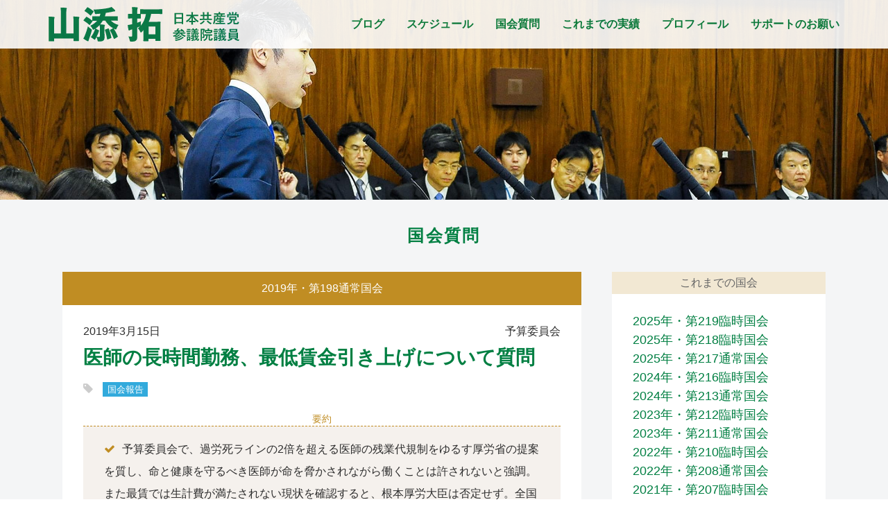

--- FILE ---
content_type: text/html; charset=UTF-8
request_url: https://www.yamazoetaku.com/kokkai/5271
body_size: 27392
content:
<!DOCTYPE html>
<html lang="ja" class="no-js">
<head prefix="og: http://ogp.me/ns# fb: http://ogp.me/ns/fb# website: http://ogp.me/ns/website#">

<meta charset="UTF-8" />
<meta name="viewport" content="width=device-width, initial-scale=1.0" />
<link rel="shortcut icon" href="https://www.yamazoetaku.com/wp/wp-content/themes/yamazoe2023-a/img/favicon.ico">
<meta name="format-detection" content="telephone=no">


<meta name="description" content="○山添拓君日本共産党の山添拓です。医師の働き方改革についての検討会が今日も開かれ、次回にも報告書が取りまとめられようとしています。厚労省に伺いますが、どの...">
<meta name="twitter:card" content="summary_large_image">
<meta name="twitter:site" content="@yamazoejimusyo"><meta name="twitter:title" content="医師の長時間勤務、最低賃金引き上げについて質問｜国会報告｜山添拓　参議院議員／弁護士　東京選挙区候補　日本共産党">
<meta name="twitter:description" content="○山添拓君日本共産党の山添拓です。医師の働き方改革についての検討会が今日も開かれ、次回にも報告書が取りまとめられようとしています。厚労省に伺いますが、どの...">
<meta name="twitter:image:src" content="https://www.yamazoetaku.com/wp/wp-content/themes/yamazoe2023-a/img/fv-2022-kokkai.jpg" />

<meta property="fb:admins" content="155449904637339" />
<meta property="og:url" content="https://www.yamazoetaku.com/kokkai/5271" />
<meta property="og:type" content="website" />
<meta property="og:site_name" content="山添 拓　参議院議員　日本共産党 ｜ 憲法が、希望。" />
<meta property="og:title" content="医師の長時間勤務、最低賃金引き上げについて質問｜国会質問｜山添拓　参議院議員／弁護士　東京選挙区候補　日本共産党" />
<meta property="og:description" content="国会での質問や政府答弁をまとめています">
<meta property="og:image" content="https://www.yamazoetaku.com/wp/wp-content/themes/yamazoe2023-a/img/fv-2022-kokkai.jpg" />



<title>
<br />
<b>Warning</b>:  date_format() expects parameter 1 to be DateTimeInterface, null given in <b>/home/yamazoetaku/yamazoetaku.com/public_html/wp/wp-content/themes/yamazoe2023-a/header.php</b> on line <b>366</b><br />
/<br />
<b>Warning</b>:  date_format() expects parameter 1 to be DateTimeInterface, null given in <b>/home/yamazoetaku/yamazoetaku.com/public_html/wp/wp-content/themes/yamazoe2023-a/header.php</b> on line <b>366</b><br />
<br />
<b>Warning</b>:  date_format() expects parameter 1 to be DateTimeInterface, null given in <b>/home/yamazoetaku/yamazoetaku.com/public_html/wp/wp-content/themes/yamazoe2023-a/header.php</b> on line <b>366</b><br />
（）医師の長時間勤務、最低賃金引き上げについて質問 | 国会報告 | 山添拓　参議院議員／弁護士　東京選挙区候補　日本共産党</title>
<meta name='robots' content='max-image-preview:large' />
<script type="text/javascript">
window._wpemojiSettings = {"baseUrl":"https:\/\/s.w.org\/images\/core\/emoji\/14.0.0\/72x72\/","ext":".png","svgUrl":"https:\/\/s.w.org\/images\/core\/emoji\/14.0.0\/svg\/","svgExt":".svg","source":{"concatemoji":"https:\/\/www.yamazoetaku.com\/wp\/wp-includes\/js\/wp-emoji-release.min.js?ver=1fa8e259aeece70fecc68c71f30a04dd"}};
/*! This file is auto-generated */
!function(e,a,t){var n,r,o,i=a.createElement("canvas"),p=i.getContext&&i.getContext("2d");function s(e,t){var a=String.fromCharCode,e=(p.clearRect(0,0,i.width,i.height),p.fillText(a.apply(this,e),0,0),i.toDataURL());return p.clearRect(0,0,i.width,i.height),p.fillText(a.apply(this,t),0,0),e===i.toDataURL()}function c(e){var t=a.createElement("script");t.src=e,t.defer=t.type="text/javascript",a.getElementsByTagName("head")[0].appendChild(t)}for(o=Array("flag","emoji"),t.supports={everything:!0,everythingExceptFlag:!0},r=0;r<o.length;r++)t.supports[o[r]]=function(e){if(p&&p.fillText)switch(p.textBaseline="top",p.font="600 32px Arial",e){case"flag":return s([127987,65039,8205,9895,65039],[127987,65039,8203,9895,65039])?!1:!s([55356,56826,55356,56819],[55356,56826,8203,55356,56819])&&!s([55356,57332,56128,56423,56128,56418,56128,56421,56128,56430,56128,56423,56128,56447],[55356,57332,8203,56128,56423,8203,56128,56418,8203,56128,56421,8203,56128,56430,8203,56128,56423,8203,56128,56447]);case"emoji":return!s([129777,127995,8205,129778,127999],[129777,127995,8203,129778,127999])}return!1}(o[r]),t.supports.everything=t.supports.everything&&t.supports[o[r]],"flag"!==o[r]&&(t.supports.everythingExceptFlag=t.supports.everythingExceptFlag&&t.supports[o[r]]);t.supports.everythingExceptFlag=t.supports.everythingExceptFlag&&!t.supports.flag,t.DOMReady=!1,t.readyCallback=function(){t.DOMReady=!0},t.supports.everything||(n=function(){t.readyCallback()},a.addEventListener?(a.addEventListener("DOMContentLoaded",n,!1),e.addEventListener("load",n,!1)):(e.attachEvent("onload",n),a.attachEvent("onreadystatechange",function(){"complete"===a.readyState&&t.readyCallback()})),(e=t.source||{}).concatemoji?c(e.concatemoji):e.wpemoji&&e.twemoji&&(c(e.twemoji),c(e.wpemoji)))}(window,document,window._wpemojiSettings);
</script>
<style type="text/css">
img.wp-smiley,
img.emoji {
	display: inline !important;
	border: none !important;
	box-shadow: none !important;
	height: 1em !important;
	width: 1em !important;
	margin: 0 0.07em !important;
	vertical-align: -0.1em !important;
	background: none !important;
	padding: 0 !important;
}
</style>
	<link rel='stylesheet' id='sbi_styles-css' href='https://www.yamazoetaku.com/wp/wp-content/plugins/instagram-feed/css/sbi-styles.min.css?ver=6.1.5' type='text/css' media='all' />
<link rel='stylesheet' id='wp-block-library-css' href='https://www.yamazoetaku.com/wp/wp-includes/css/dist/block-library/style.min.css?ver=1fa8e259aeece70fecc68c71f30a04dd' type='text/css' media='all' />
<link rel='stylesheet' id='classic-theme-styles-css' href='https://www.yamazoetaku.com/wp/wp-includes/css/classic-themes.min.css?ver=1' type='text/css' media='all' />
<style id='global-styles-inline-css' type='text/css'>
body{--wp--preset--color--black: #000000;--wp--preset--color--cyan-bluish-gray: #abb8c3;--wp--preset--color--white: #ffffff;--wp--preset--color--pale-pink: #f78da7;--wp--preset--color--vivid-red: #cf2e2e;--wp--preset--color--luminous-vivid-orange: #ff6900;--wp--preset--color--luminous-vivid-amber: #fcb900;--wp--preset--color--light-green-cyan: #7bdcb5;--wp--preset--color--vivid-green-cyan: #00d084;--wp--preset--color--pale-cyan-blue: #8ed1fc;--wp--preset--color--vivid-cyan-blue: #0693e3;--wp--preset--color--vivid-purple: #9b51e0;--wp--preset--gradient--vivid-cyan-blue-to-vivid-purple: linear-gradient(135deg,rgba(6,147,227,1) 0%,rgb(155,81,224) 100%);--wp--preset--gradient--light-green-cyan-to-vivid-green-cyan: linear-gradient(135deg,rgb(122,220,180) 0%,rgb(0,208,130) 100%);--wp--preset--gradient--luminous-vivid-amber-to-luminous-vivid-orange: linear-gradient(135deg,rgba(252,185,0,1) 0%,rgba(255,105,0,1) 100%);--wp--preset--gradient--luminous-vivid-orange-to-vivid-red: linear-gradient(135deg,rgba(255,105,0,1) 0%,rgb(207,46,46) 100%);--wp--preset--gradient--very-light-gray-to-cyan-bluish-gray: linear-gradient(135deg,rgb(238,238,238) 0%,rgb(169,184,195) 100%);--wp--preset--gradient--cool-to-warm-spectrum: linear-gradient(135deg,rgb(74,234,220) 0%,rgb(151,120,209) 20%,rgb(207,42,186) 40%,rgb(238,44,130) 60%,rgb(251,105,98) 80%,rgb(254,248,76) 100%);--wp--preset--gradient--blush-light-purple: linear-gradient(135deg,rgb(255,206,236) 0%,rgb(152,150,240) 100%);--wp--preset--gradient--blush-bordeaux: linear-gradient(135deg,rgb(254,205,165) 0%,rgb(254,45,45) 50%,rgb(107,0,62) 100%);--wp--preset--gradient--luminous-dusk: linear-gradient(135deg,rgb(255,203,112) 0%,rgb(199,81,192) 50%,rgb(65,88,208) 100%);--wp--preset--gradient--pale-ocean: linear-gradient(135deg,rgb(255,245,203) 0%,rgb(182,227,212) 50%,rgb(51,167,181) 100%);--wp--preset--gradient--electric-grass: linear-gradient(135deg,rgb(202,248,128) 0%,rgb(113,206,126) 100%);--wp--preset--gradient--midnight: linear-gradient(135deg,rgb(2,3,129) 0%,rgb(40,116,252) 100%);--wp--preset--duotone--dark-grayscale: url('#wp-duotone-dark-grayscale');--wp--preset--duotone--grayscale: url('#wp-duotone-grayscale');--wp--preset--duotone--purple-yellow: url('#wp-duotone-purple-yellow');--wp--preset--duotone--blue-red: url('#wp-duotone-blue-red');--wp--preset--duotone--midnight: url('#wp-duotone-midnight');--wp--preset--duotone--magenta-yellow: url('#wp-duotone-magenta-yellow');--wp--preset--duotone--purple-green: url('#wp-duotone-purple-green');--wp--preset--duotone--blue-orange: url('#wp-duotone-blue-orange');--wp--preset--font-size--small: 13px;--wp--preset--font-size--medium: 20px;--wp--preset--font-size--large: 36px;--wp--preset--font-size--x-large: 42px;--wp--preset--spacing--20: 0.44rem;--wp--preset--spacing--30: 0.67rem;--wp--preset--spacing--40: 1rem;--wp--preset--spacing--50: 1.5rem;--wp--preset--spacing--60: 2.25rem;--wp--preset--spacing--70: 3.38rem;--wp--preset--spacing--80: 5.06rem;}:where(.is-layout-flex){gap: 0.5em;}body .is-layout-flow > .alignleft{float: left;margin-inline-start: 0;margin-inline-end: 2em;}body .is-layout-flow > .alignright{float: right;margin-inline-start: 2em;margin-inline-end: 0;}body .is-layout-flow > .aligncenter{margin-left: auto !important;margin-right: auto !important;}body .is-layout-constrained > .alignleft{float: left;margin-inline-start: 0;margin-inline-end: 2em;}body .is-layout-constrained > .alignright{float: right;margin-inline-start: 2em;margin-inline-end: 0;}body .is-layout-constrained > .aligncenter{margin-left: auto !important;margin-right: auto !important;}body .is-layout-constrained > :where(:not(.alignleft):not(.alignright):not(.alignfull)){max-width: var(--wp--style--global--content-size);margin-left: auto !important;margin-right: auto !important;}body .is-layout-constrained > .alignwide{max-width: var(--wp--style--global--wide-size);}body .is-layout-flex{display: flex;}body .is-layout-flex{flex-wrap: wrap;align-items: center;}body .is-layout-flex > *{margin: 0;}:where(.wp-block-columns.is-layout-flex){gap: 2em;}.has-black-color{color: var(--wp--preset--color--black) !important;}.has-cyan-bluish-gray-color{color: var(--wp--preset--color--cyan-bluish-gray) !important;}.has-white-color{color: var(--wp--preset--color--white) !important;}.has-pale-pink-color{color: var(--wp--preset--color--pale-pink) !important;}.has-vivid-red-color{color: var(--wp--preset--color--vivid-red) !important;}.has-luminous-vivid-orange-color{color: var(--wp--preset--color--luminous-vivid-orange) !important;}.has-luminous-vivid-amber-color{color: var(--wp--preset--color--luminous-vivid-amber) !important;}.has-light-green-cyan-color{color: var(--wp--preset--color--light-green-cyan) !important;}.has-vivid-green-cyan-color{color: var(--wp--preset--color--vivid-green-cyan) !important;}.has-pale-cyan-blue-color{color: var(--wp--preset--color--pale-cyan-blue) !important;}.has-vivid-cyan-blue-color{color: var(--wp--preset--color--vivid-cyan-blue) !important;}.has-vivid-purple-color{color: var(--wp--preset--color--vivid-purple) !important;}.has-black-background-color{background-color: var(--wp--preset--color--black) !important;}.has-cyan-bluish-gray-background-color{background-color: var(--wp--preset--color--cyan-bluish-gray) !important;}.has-white-background-color{background-color: var(--wp--preset--color--white) !important;}.has-pale-pink-background-color{background-color: var(--wp--preset--color--pale-pink) !important;}.has-vivid-red-background-color{background-color: var(--wp--preset--color--vivid-red) !important;}.has-luminous-vivid-orange-background-color{background-color: var(--wp--preset--color--luminous-vivid-orange) !important;}.has-luminous-vivid-amber-background-color{background-color: var(--wp--preset--color--luminous-vivid-amber) !important;}.has-light-green-cyan-background-color{background-color: var(--wp--preset--color--light-green-cyan) !important;}.has-vivid-green-cyan-background-color{background-color: var(--wp--preset--color--vivid-green-cyan) !important;}.has-pale-cyan-blue-background-color{background-color: var(--wp--preset--color--pale-cyan-blue) !important;}.has-vivid-cyan-blue-background-color{background-color: var(--wp--preset--color--vivid-cyan-blue) !important;}.has-vivid-purple-background-color{background-color: var(--wp--preset--color--vivid-purple) !important;}.has-black-border-color{border-color: var(--wp--preset--color--black) !important;}.has-cyan-bluish-gray-border-color{border-color: var(--wp--preset--color--cyan-bluish-gray) !important;}.has-white-border-color{border-color: var(--wp--preset--color--white) !important;}.has-pale-pink-border-color{border-color: var(--wp--preset--color--pale-pink) !important;}.has-vivid-red-border-color{border-color: var(--wp--preset--color--vivid-red) !important;}.has-luminous-vivid-orange-border-color{border-color: var(--wp--preset--color--luminous-vivid-orange) !important;}.has-luminous-vivid-amber-border-color{border-color: var(--wp--preset--color--luminous-vivid-amber) !important;}.has-light-green-cyan-border-color{border-color: var(--wp--preset--color--light-green-cyan) !important;}.has-vivid-green-cyan-border-color{border-color: var(--wp--preset--color--vivid-green-cyan) !important;}.has-pale-cyan-blue-border-color{border-color: var(--wp--preset--color--pale-cyan-blue) !important;}.has-vivid-cyan-blue-border-color{border-color: var(--wp--preset--color--vivid-cyan-blue) !important;}.has-vivid-purple-border-color{border-color: var(--wp--preset--color--vivid-purple) !important;}.has-vivid-cyan-blue-to-vivid-purple-gradient-background{background: var(--wp--preset--gradient--vivid-cyan-blue-to-vivid-purple) !important;}.has-light-green-cyan-to-vivid-green-cyan-gradient-background{background: var(--wp--preset--gradient--light-green-cyan-to-vivid-green-cyan) !important;}.has-luminous-vivid-amber-to-luminous-vivid-orange-gradient-background{background: var(--wp--preset--gradient--luminous-vivid-amber-to-luminous-vivid-orange) !important;}.has-luminous-vivid-orange-to-vivid-red-gradient-background{background: var(--wp--preset--gradient--luminous-vivid-orange-to-vivid-red) !important;}.has-very-light-gray-to-cyan-bluish-gray-gradient-background{background: var(--wp--preset--gradient--very-light-gray-to-cyan-bluish-gray) !important;}.has-cool-to-warm-spectrum-gradient-background{background: var(--wp--preset--gradient--cool-to-warm-spectrum) !important;}.has-blush-light-purple-gradient-background{background: var(--wp--preset--gradient--blush-light-purple) !important;}.has-blush-bordeaux-gradient-background{background: var(--wp--preset--gradient--blush-bordeaux) !important;}.has-luminous-dusk-gradient-background{background: var(--wp--preset--gradient--luminous-dusk) !important;}.has-pale-ocean-gradient-background{background: var(--wp--preset--gradient--pale-ocean) !important;}.has-electric-grass-gradient-background{background: var(--wp--preset--gradient--electric-grass) !important;}.has-midnight-gradient-background{background: var(--wp--preset--gradient--midnight) !important;}.has-small-font-size{font-size: var(--wp--preset--font-size--small) !important;}.has-medium-font-size{font-size: var(--wp--preset--font-size--medium) !important;}.has-large-font-size{font-size: var(--wp--preset--font-size--large) !important;}.has-x-large-font-size{font-size: var(--wp--preset--font-size--x-large) !important;}
.wp-block-navigation a:where(:not(.wp-element-button)){color: inherit;}
:where(.wp-block-columns.is-layout-flex){gap: 2em;}
.wp-block-pullquote{font-size: 1.5em;line-height: 1.6;}
</style>
<link rel='stylesheet' id='wp-pagenavi-css' href='https://www.yamazoetaku.com/wp/wp-content/plugins/wp-pagenavi/pagenavi-css.css?ver=2.70' type='text/css' media='all' />
<link rel='stylesheet' id='malinky-ajax-pagination-css' href='https://www.yamazoetaku.com/wp/wp-content/plugins/malinky-ajax-pagination/css/style.css' type='text/css' media='all' />
<script type='text/javascript' src='https://www.yamazoetaku.com/wp/wp-includes/js/jquery/jquery.min.js?ver=3.6.1' id='jquery-core-js'></script>
<script type='text/javascript' src='https://www.yamazoetaku.com/wp/wp-includes/js/jquery/jquery-migrate.min.js?ver=3.3.2' id='jquery-migrate-js'></script>
<link rel="https://api.w.org/" href="https://www.yamazoetaku.com/wp-json/" /><link rel="EditURI" type="application/rsd+xml" title="RSD" href="https://www.yamazoetaku.com/wp/xmlrpc.php?rsd" />
<link rel="wlwmanifest" type="application/wlwmanifest+xml" href="https://www.yamazoetaku.com/wp/wp-includes/wlwmanifest.xml" />
<link rel="canonical" href="https://www.yamazoetaku.com/kokkai/5271" />
<link rel='shortlink' href='https://www.yamazoetaku.com/?p=5271' />
<link rel="alternate" type="application/json+oembed" href="https://www.yamazoetaku.com/wp-json/oembed/1.0/embed?url=https%3A%2F%2Fwww.yamazoetaku.com%2Fkokkai%2F5271" />
<link rel="alternate" type="text/xml+oembed" href="https://www.yamazoetaku.com/wp-json/oembed/1.0/embed?url=https%3A%2F%2Fwww.yamazoetaku.com%2Fkokkai%2F5271&#038;format=xml" />

<link rel="stylesheet" href="https://www.yamazoetaku.com/wp/wp-content/themes/yamazoe2023-a/css/base.css?1689842512">
<link rel="stylesheet" href="https://www.yamazoetaku.com/wp/wp-content/themes/yamazoe2023-a/css/page.css?1690333365" />
<link rel="stylesheet" type="text/css" href="//maxcdn.bootstrapcdn.com/font-awesome/4.7.0/css/font-awesome.min.css">
</head>

<body class="kokkai-template-default single single-kokkai postid-5271" >

<header>
  <div class="inner">
    <h1>
      <a href="https://www.yamazoetaku.com">
        <img src="https://www.yamazoetaku.com/wp/wp-content/themes/yamazoe2023-a/img/name-2022.svg" alt="山添 拓　参議院議員　日本共産党">
      </a>
    </h1>


    <nav id="pc_nav">
        <ul>
            <li>
                <a href="https://www.yamazoetaku.com/blog">ブログ</a>
            </li>

            <li>
                <a href="https://www.yamazoetaku.com/schedule">スケジュール</a>
            </li>

            <li>
                <a href="https://www.yamazoetaku.com/kokkai">国会質問</a>
            </li>

            <li>
                <a href="https://www.yamazoetaku.com/achieve">これまでの実績</a>
            </li>

            <li>
                <a href="https://www.yamazoetaku.com/profile">プロフィール</a>
            </li>

            <li>
                <a href="https://www.yamazoetaku.com/support">サポートのお願い</a>
            </li>
        </ul>
    </nav>

    <nav id="sp_nav">    
        <ul>
            <li>
                <a href="https://www.yamazoetaku.com">ホーム</a>
            </li>

            <li>
                <a href="https://www.yamazoetaku.com/blog">ブログ</a>
            </li>

            <li>
                <a href="https://www.yamazoetaku.com/schedule">スケジュール</a>
            </li>

            <li>
                <a href="https://www.yamazoetaku.com/kokkai">国会質問</a>
            </li>

            <li>
                <a href="https://www.yamazoetaku.com/achieve">これまでの実績</a>
            </li>

            <li>
                <a href="https://www.yamazoetaku.com/policy">政策</a>
            </li>

            <li>
                <a href="https://www.yamazoetaku.com/support">サポートのお願い</a>
            </li>

            <li>
                <a href="https://www.yamazoetaku.com/profile">プロフィール</a>
            </li>

            <li>
                <a href="https://www.yamazoetaku.com/downloads">ダウンロード</a>
            </li>

        </ul>
    </nav>

    <button type="button" class="menu-trigger">
      <span></span>
      <span></span>
      <span></span>
      <strong>メニュー</strong>
    </button>

  </div>
</header>

<div id="contents">

<figure>
</figure>

<main id="main">
    <h2 class="single">国会質問</h2>

    <article id="article" class="post_single">

        <section class="post_inner">
            <p class="tax_ttl">
2019年・第198通常国会            </p>

            <div class="content">
                <ul class="post_info">
                  <li class="date">2019年3月15日</li>
                  <li class="label">予算委員会</li>
                </ul>
        
                <h3 class="post_ttl">医師の長時間勤務、最低賃金引き上げについて質問</h3>
        
                <ul class="tag_label">
<li><a href="https://www.yamazoetaku.com/themes/diet" rel="tag">国会報告</a></li>                </ul>
        


                <dl class="summary">
                    <dt>要約</dt>
                        <dd>
                            <ul>
                                <li>予算委員会で、過労死ラインの2倍を超える医師の残業代規制をゆるす厚労省の提案を質し、命と健康を守るべき医師が命を脅かされながら働くことは許されないと強調。また最賃では生計費が満たされない現状を確認すると、根本厚労大臣は否定せず。全国一律最賃1500円までの引き上げを求めました。</li>
                             </ul>
                         </dd>
                 </dl>
        
        
            <div class="record">
<p><img decoding="async" class="alignnone size-full wp-image-5272" src="https://www.yamazoetaku.com/wp/wp-content/uploads/2019/04/D1yuv3zUwAAs-yc-1.jpg" alt="" width="1200" height="900" /></p>
<form name="form1"><b><a href="http://miteiko.sangiin.go.jp/KJSS/UIClass/KAS_0023_Detail.aspx?kaigiID=19803150014010&amp;flg=2#NextHatsugenSya370" name="NextHatsugenSya369">○山添拓君</a></b>　日本共産党の山添拓です。<br />
医師の働き方改革についての検討会が今日も開かれ、次回にも報告書が取りまとめられようとしています。<br />
厚労省に伺いますが、どのような時間外労働規制を提案するものですか。<br />
<b><a href="http://miteiko.sangiin.go.jp/KJSS/UIClass/KAS_0023_Detail.aspx?kaigiID=19803150014010&amp;flg=2#NextHatsugenSya371" name="NextHatsugenSya370">○政府参考人（吉田学君）</a></b>　お答えいたします。<br />
医師の働き方改革に関する検討会におきましては、平成二十九年八月以来の議論を踏まえまして、医師の診療業務には特殊性があるということを踏まえて、時間外労働規制について、一般労働者とは異なる上限時間数の水準案を事務局から提案をさせていただいております。<br />
具体的には、二〇二四年四月以降、診療に従事する勤務医に適用される一般的な時間外上限時間の水準を原則月百時間未満、年九百六十時間以内とする一方で、地域医療確保の観点からやむを得ず医療機関を限定して暫定的に設定する地域医療確保暫定特例水準及び集中的に自らの技能を向上させたい医師について対象医療機関を限定した上で設定する集中的技能向上水準、それぞれ年千八百六十時間とするという案を事務局から御提案し、御議論をいただいているところでございます。<br />
あわせて、この暫定特例水準、技能向上水準が適用される医師につきましては、二十八時間の連続勤務時間制限、あるいは九時間の勤務間インターバルの確保を義務化する、さらに同様に、一般労働者とは異なる水準が適用される勤務医全員については、医師による面接指導を通じて個人ごとの健康状況をチェックし、その結果、必要と認められる場合には労働時間や当直回数を制限する就業上の措置を実施することをこの上限規制と併せて義務付けるということを提案させていただいております。<br />
なお、この暫定特例水準につきましては、都道府県単位での医師偏在を解消する目標であります二〇三五年度末を終了目標年限として提案をしてございます。<br />
こうした取組により、医師の健康を確実に確保することと地域で必要な医療提供体制の確保をすることという二つを両立させる方策を検討しているところでございまして、働き方改革実行計画に基づき、今月末目途に取りまとめができるよう、引き続き検討会での御議論をお願いしているところでございます。<br />
<b><a href="http://miteiko.sangiin.go.jp/KJSS/UIClass/KAS_0023_Detail.aspx?kaigiID=19803150014010&amp;flg=2#NextHatsugenSya372" name="NextHatsugenSya371">○山添拓君</a></b>　年間千八百六十時間、月平均百五十五時間もの時間外労働は、過労死ラインの二倍の水準です。<br />
大臣、なぜこの時間数なんですか。<br />
〔委員長退席、理事二之湯武史君着席〕<br />
<b><a href="http://miteiko.sangiin.go.jp/KJSS/UIClass/KAS_0023_Detail.aspx?kaigiID=19803150014010&amp;flg=2#NextHatsugenSya373" name="NextHatsugenSya372">○国務大臣（根本匠君）</a></b>　現在、医師の働き方改革に関する検討会、ここにおいては、今局長からお話がありましたが、二〇二四年度以降、医療機関で患者に対する診療に従事する勤務医に適用される水準として、臨時的な、臨時的な必要がある場合の時間外労働時間上限は今説明がありました。<br />
そして、お尋ねの時間数、お尋ねの時間数は、二〇一六年に実施した医師の勤務実態における勤務時間の分布を基に、まず確実に分布の上位一割に該当する時間の医師の労働時間を短縮するということで設定しております。<br />
根拠ですね。（発言する者あり）<br />
<b><a href="http://miteiko.sangiin.go.jp/KJSS/UIClass/KAS_0023_Detail.aspx?kaigiID=19803150014010&amp;flg=2#NextHatsugenSya374" name="NextHatsugenSya373">○理事（二之湯武史君）</a></b>　もう一度、大臣、どうぞ。<br />
<b><a href="http://miteiko.sangiin.go.jp/KJSS/UIClass/KAS_0023_Detail.aspx?kaigiID=19803150014010&amp;flg=2#NextHatsugenSya375" name="NextHatsugenSya374">○国務大臣（根本匠君）</a></b>　医師の診察業務には、公共性や不確実性、高度の専門性等の特殊性があるので、一般労働者とは異なる水準が必要であり、その水準について検討会で議論をされてきました。<br />
そして、先ほど申し上げましたが、お尋ねの時間数、これは二〇一六年に、繰り返しになりますけど、実施した医師の勤務実態調査における勤務時間の分布を基に、まずは確実に分布の上位一割に該当する医師の労働時間を短縮することとして設定をいたしました。<br />
<b><a href="http://miteiko.sangiin.go.jp/KJSS/UIClass/KAS_0023_Detail.aspx?kaigiID=19803150014010&amp;flg=2#NextHatsugenSya376" name="NextHatsugenSya375">○山添拓君</a></b>　なぜ上位一〇％を対象とするんですか。<br />
<b><a href="http://miteiko.sangiin.go.jp/KJSS/UIClass/KAS_0023_Detail.aspx?kaigiID=19803150014010&amp;flg=2#NextHatsugenSya377" name="NextHatsugenSya376">○政府参考人（吉田学君）</a></b>　お答えいたします。<br />
今大臣からもお話ございましたように、まずは一割に相当する労働時間を確実に実施をするということを私どもとして、これまでの議論の中の集約としてやっております。<br />
この時間数は、現在、年間三千時間近い時間外労働をしているお医者さんもいる中で、その労働時間を週に二十時間分、基礎的な項目からいろいろな形で削減して初めてできるものということでありまして、確実に医師の労働時間の短縮を図るということを踏まえて、これまでの検討会による議論を踏まえた上で提案をさせていただいているところでございます。<br />
<b><a href="http://miteiko.sangiin.go.jp/KJSS/UIClass/KAS_0023_Detail.aspx?kaigiID=19803150014010&amp;flg=2#NextHatsugenSya378" name="NextHatsugenSya377">○山添拓君</a></b>　大臣、伺いたいんですけど、一〇％というのはなぜなのかということなんです。<br />
<b><a href="http://miteiko.sangiin.go.jp/KJSS/UIClass/KAS_0023_Detail.aspx?kaigiID=19803150014010&amp;flg=2#NextHatsugenSya379" name="NextHatsugenSya378">○国務大臣（根本匠君）</a></b>　繰り返しになりますが、勤務医の一割に当たる約二万人の方が時間外労働が年千八百六十時間を超える勤務、そのうち約三千二百人の方が時間外労働が年三千時間近い水準を超える勤務、このような極めて長時間労働の実態にある医師について、労働時間を削減していくことが必須であります。<br />
一方で、現状では、年間三千時間近い時間外労働をしている医師もいるので、それらの方々により支えられている地域医療を崩壊させないということも重要だと考えております。<br />
そして、年間の労働時間千八百六十時間という水準は、これらを踏まえて、例えば約週百時間労働を、幅広い他の医療従事者との役割分担等によって週に二十時間削減して初めて実現できる水準として、医師の勤務時間の分布の上位一割に該当する医師の労働時間を確実に短縮するために設定するということを提案したものであります。<br />
<b><a href="http://miteiko.sangiin.go.jp/KJSS/UIClass/KAS_0023_Detail.aspx?kaigiID=19803150014010&amp;flg=2#NextHatsugenSya380" name="NextHatsugenSya379">○山添拓君</a></b>　三千時間を削減しなくちゃいけないというのは当たり前なんですけれども、じゃ、逆に聞きますけれども、千八百六十時間であれば過労死しないということなんですか。<br />
<b><a href="http://miteiko.sangiin.go.jp/KJSS/UIClass/KAS_0023_Detail.aspx?kaigiID=19803150014010&amp;flg=2#NextHatsugenSya381" name="NextHatsugenSya380">○国務大臣（根本匠君）</a></b>　今般の事務局の提案は、労働者としての医師の健康の確保と地域医療を崩壊させないことの双方を成り立たせるためのぎりぎりの案であります。<br />
そして、医師の業務は患者の生命や健康の確保のために不可欠な業務でありますので、直ちに一般の労働者と同じ時間外労働の上限規制を適用した場合に患者の生命や健康の確保に支障を来すおそれがある措置であって、必要かつ最小限のものであります。<br />
そして、過労死をしないように、この特例水準が適用される病院については、勤務時間インターバル、連続勤務時間制限など、一般労働者にはない健康確保措置をとる、講じることが義務付けられております。<br />
<b><a href="http://miteiko.sangiin.go.jp/KJSS/UIClass/KAS_0023_Detail.aspx?kaigiID=19803150014010&amp;flg=2#NextHatsugenSya382" name="NextHatsugenSya381">○政府参考人（吉田学君）</a></b>　大臣の御答弁に事実関係を若干補足させていただきます。<br />
時間外労働時間のその上限水準、今御指摘ございました千八百六十時間という提案をさせていただいてございますけれども、この医師につきましても、健康を確実にお一人お一人について確保するということを併せて提案させていただいております。そのために、先ほども御答弁申し上げましたように、健康確保措置、あまたの項目について一般の労働者よりも厳しい水準の健康確保措置を求めるということを併せて提案してございます。<br />
繰り返しになりますので改めては申しませんが、先ほど申しましたような上限措置と併せて行う健康確保措置、これにより医師の確保の万全を図ってまいりたいという提案をさせていただいております。<br />
<b><a href="http://miteiko.sangiin.go.jp/KJSS/UIClass/KAS_0023_Detail.aspx?kaigiID=19803150014010&amp;flg=2#NextHatsugenSya383" name="NextHatsugenSya382">○山添拓君</a></b>　厳しい健康確保措置って何ですか。<br />
<b><a href="http://miteiko.sangiin.go.jp/KJSS/UIClass/KAS_0023_Detail.aspx?kaigiID=19803150014010&amp;flg=2#NextHatsugenSya384" name="NextHatsugenSya383">○政府参考人（吉田学君）</a></b>　お答えいたします。<br />
先ほどの答弁と繰り返しになることをお許しいただきたいと思いますけれども、千八百六十という形で提案をさせていただいております暫定特例水準の適用される医師につきましては、二十八時間の連続勤務時間制限あるいは九時間の勤務間インターバルの確保を義務化いたします。<br />
これは、一般の労働者につきましては努力義務ということになってございまして、このような形での義務化による健康確保措置の上積みをさせていただいておりますし、医師による面接指導、それに伴う就業上の措置というものも一般労働者に上乗せをした形で今提案させていただいているところでございます。<br />
<b><a href="http://miteiko.sangiin.go.jp/KJSS/UIClass/KAS_0023_Detail.aspx?kaigiID=19803150014010&amp;flg=2#NextHatsugenSya385" name="NextHatsugenSya384">○山添拓君</a></b>　その基準は、医師は何時間眠れるという時間なんですか、規制なんですか。<br />
<b><a href="http://miteiko.sangiin.go.jp/KJSS/UIClass/KAS_0023_Detail.aspx?kaigiID=19803150014010&amp;flg=2#NextHatsugenSya386" name="NextHatsugenSya385">○政府参考人（吉田学君）</a></b>　お答えいたします。<br />
〔理事二之湯武史君退席、委員長着席〕<br />
先ほど申しました九時間のインターバルというものにつきましては、この検討会においても、エビデンスとして提出されました医師の健康確保のために睡眠時間は六時間というものが必要だということと、その前後の生活時間を合わせて九時間という提案をさせていただいているところでございます。<br />
<b><a href="http://miteiko.sangiin.go.jp/KJSS/UIClass/KAS_0023_Detail.aspx?kaigiID=19803150014010&amp;flg=2#NextHatsugenSya387" name="NextHatsugenSya386">○山添拓君</a></b>　全国医師ユニオンの調査では、医師の最も強い要求は完全休日を増やすということであって、六時間睡眠で満たされるものではないんですね。<br />
資料の二ページを御覧ください。<br />
この上限水準の働き方のイメージ、右側ですが、日勤の日は十二時間以上働いて、当直に入る日は二十八時間の連続勤務になります。休みは週一日です。これがほぼ一年間続いて、休日は年間八十日程度です。<br />
大臣、これで健康を確保できるんですか。<br />
<b><a href="http://miteiko.sangiin.go.jp/KJSS/UIClass/KAS_0023_Detail.aspx?kaigiID=19803150014010&amp;flg=2#NextHatsugenSya388" name="NextHatsugenSya387">○国務大臣（根本匠君）</a></b>　健康を確実に確保することが必要であります。そして、繰り返しになりますが、労働者としての医師の健康の確保と地域医療を崩壊させないとの双方を成り立たせるためのぎりぎりの案で、その観点から、健康確保という観点から健康確保措置の実施を医療機関に義務付けるということを併せて提案をしています。そして、今、具体的な義務付けについてはもう既に局長から答弁したとおりであります。<br />
<b><a href="http://miteiko.sangiin.go.jp/KJSS/UIClass/KAS_0023_Detail.aspx?kaigiID=19803150014010&amp;flg=2#NextHatsugenSya389" name="NextHatsugenSya388">○山添拓君</a></b>　大臣、高度プロフェッショナルでは、健康確保措置の第一に年間百四日の休日確保ということをうたっていたんですよ。それより休日少ないじゃないですか。<br />
<b><a href="http://miteiko.sangiin.go.jp/KJSS/UIClass/KAS_0023_Detail.aspx?kaigiID=19803150014010&amp;flg=2#NextHatsugenSya390" name="NextHatsugenSya389">○政府参考人（吉田学君）</a></b>　お答えいたします。<br />
高度プロフェッショナル制度との間では、現在御提案、御議論いただいておりますその医師の働き方、種々条件が違うというふうに思います。<br />
医師につきまして、今お触れいただきました検討会における議論では、先ほども御答弁申し上げましたように、医師の業務の特殊性あるいは現在における地域医療の状態などを総合的に議論した上で、医師として必要な健康確保措置を今よりも強めて、どのような形で健康確保と地域医療の両立が図られるかという観点から御議論をいただき、事務局として提案させていただいているところでございます。<br />
<b><a href="http://miteiko.sangiin.go.jp/KJSS/UIClass/KAS_0023_Detail.aspx?kaigiID=19803150014010&amp;flg=2#NextHatsugenSya391" name="NextHatsugenSya390">○山添拓君</a></b>　医師だけは健康だと、過労死しないとでも言いたいかのようなお話です。<br />
資料の三ページを御覧ください。<br />
特例以外の勤務医の水準も看過できません。臨時的な必要がある場合の年間上限を九百六十時間と定めた根拠は、大臣、何ですか。<br />
<b><a href="http://miteiko.sangiin.go.jp/KJSS/UIClass/KAS_0023_Detail.aspx?kaigiID=19803150014010&amp;flg=2#NextHatsugenSya392" name="NextHatsugenSya391">○政府参考人（吉田学君）</a></b>　お答えいたします。<br />
今御質問ございました上限九百六十時間という時間につきましては、一か月の当たりの時間外労働、原則百時間未満という形になってございまして、合わせて一年当たり九百六十ということでございます。<br />
九百六十という水準は、脳・心臓疾患の労災認定基準における複数月の時間外労働の水準、これは複数月平均八十時間以下であり、休日労働込みでございますが、を考慮し、その十二か月分として提案させていただいているところでございます。<br />
<b><a href="http://miteiko.sangiin.go.jp/KJSS/UIClass/KAS_0023_Detail.aspx?kaigiID=19803150014010&amp;flg=2#NextHatsugenSya393" name="NextHatsugenSya392">○山添拓君</a></b>　これ、大臣に質問通告していますので、大臣、お答えください。<br />
労災の基準というのは、単なる複数月平均ではないんですね。発症前二から六か月の平均八十時間です。なぜこれを勝手に延ばして一年中八十時間としたんですか。<br />
<b><a href="http://miteiko.sangiin.go.jp/KJSS/UIClass/KAS_0023_Detail.aspx?kaigiID=19803150014010&amp;flg=2#NextHatsugenSya394" name="NextHatsugenSya393">○国務大臣（根本匠君）</a></b>　まず、一か月当たり原則百時間という水準は、脳・心臓疾患の労災認定基準における単月の時間外労働時間の水準、これ単月百時間未満、休日労働込みを考慮したものであります。<br />
また、年九百六十時間という水準は、脳・心臓疾患の労災認定基準における複数月の時間外労働の水準を考慮して、その十二か月分として提案したもので、これは、一般労働者の休日労働込み時間外労働についての上限である複数月平均八十時間以下と同様の水準であります。<br />
<b><a href="http://miteiko.sangiin.go.jp/KJSS/UIClass/KAS_0023_Detail.aspx?kaigiID=19803150014010&amp;flg=2#NextHatsugenSya395" name="NextHatsugenSya394">○山添拓君</a></b>　ちょっとお答えいただいていないんですけど。<br />
これ、そもそも臨時的な必要がある場合に限る上限なんですけれども、なぜ一年間通してオーケーなんですか。<br />
<b><a href="http://miteiko.sangiin.go.jp/KJSS/UIClass/KAS_0023_Detail.aspx?kaigiID=19803150014010&amp;flg=2#NextHatsugenSya396" name="NextHatsugenSya395">○政府参考人（吉田学君）</a></b>　お答えいたします。<br />
医師の場合には、臨時的な必要性が生じる時期あるいは頻度というものがなかなか予見不可能、それぞれの地域における医療の状況というものがございますのか、その適用を年六か月に限らないというのがこれまでの検討会における議論の経過でございます。<br />
<b><a href="http://miteiko.sangiin.go.jp/KJSS/UIClass/KAS_0023_Detail.aspx?kaigiID=19803150014010&amp;flg=2#NextHatsugenSya397" name="NextHatsugenSya396">○山添拓君</a></b>　つまり、ずっと繁忙期だということなんですよね。臨時的な必要ではなくて恒常的な必要であって、これは医師不足の問題にほかなりません。<br />
大臣、改めて伺いますけど、一か月の上限を百時間としたのはなぜですか。<br />
<b><a href="http://miteiko.sangiin.go.jp/KJSS/UIClass/KAS_0023_Detail.aspx?kaigiID=19803150014010&amp;flg=2#NextHatsugenSya398" name="NextHatsugenSya397">○政府参考人（吉田学君）</a></b>　お答えいたします。<br />
一か月当たり原則百時間という水準につきましては、脳・心臓疾患の労災認定基準における単月の時間外労働の水準、これは単月百時間未満であり、休日労働込みということになってございますが、これを考慮して御提案させていただいております。<br />
<b><a href="http://miteiko.sangiin.go.jp/KJSS/UIClass/KAS_0023_Detail.aspx?kaigiID=19803150014010&amp;flg=2#NextHatsugenSya399" name="NextHatsugenSya398">○山添拓君</a></b>　単月のというふうに今おっしゃいましたけれども、毎月百時間でも違法とならない水準ですね。<br />
<b><a href="http://miteiko.sangiin.go.jp/KJSS/UIClass/KAS_0023_Detail.aspx?kaigiID=19803150014010&amp;flg=2#NextHatsugenSya400" name="NextHatsugenSya399">○政府参考人（吉田学君）</a></b>　お答えいたします。<br />
先ほど医師についてのその状況について申し上げたという意味では、そのとおりでございます。<br />
<b><a href="http://miteiko.sangiin.go.jp/KJSS/UIClass/KAS_0023_Detail.aspx?kaigiID=19803150014010&amp;flg=2#NextHatsugenSya401" name="NextHatsugenSya400">○山添拓君</a></b>　これ百時間というのも、単月っておっしゃったんですけど、これ発症前一か月、それだけで業務と発症との関連性が強いとされる基準なんですよ。毎月百時間でいいという話じゃないんですよね。<br />
しかも、この月百時間は絶対の上限時間でもなく、例外があります。例外の上限ありますか。（発言する者あり）<br />
<b><a href="http://miteiko.sangiin.go.jp/KJSS/UIClass/KAS_0023_Detail.aspx?kaigiID=19803150014010&amp;flg=2#NextHatsugenSya402" name="NextHatsugenSya401">○委員長（金子原二郎君）</a></b>　お静かに。お静かに。<br />
<b><a href="http://miteiko.sangiin.go.jp/KJSS/UIClass/KAS_0023_Detail.aspx?kaigiID=19803150014010&amp;flg=2#NextHatsugenSya403" name="NextHatsugenSya402">○政府参考人（吉田学君）</a></b>　質問を聞き取り損ないまして申し訳ございませんでした。<br />
お答え申し上げます。<br />
例外というのにつきましては、医師については、患者数が多い、あるいは緊急手術が重なった場合などの対応を要するという事例を想定してございます。<br />
<b><a href="http://miteiko.sangiin.go.jp/KJSS/UIClass/KAS_0023_Detail.aspx?kaigiID=19803150014010&amp;flg=2#NextHatsugenSya404" name="NextHatsugenSya403">○山添拓君</a></b>　そうじゃなくて、百時間を超えた例外の上限時間です。百時間を超えた場合に上限時間がありますかということです。<br />
<b><a href="http://miteiko.sangiin.go.jp/KJSS/UIClass/KAS_0023_Detail.aspx?kaigiID=19803150014010&amp;flg=2#NextHatsugenSya405" name="NextHatsugenSya404">○政府参考人（吉田学君）</a></b>　お答えいたします。<br />
先ほどもお話ございましたように、単月の基準と一年当たりの基準という形になりますので、今、単月について、単月の基準ではないという形になれば、一年当たり九百六十時間、休日労働時間込みということかと思います。（発言する者あり）<br />
<b><a href="http://miteiko.sangiin.go.jp/KJSS/UIClass/KAS_0023_Detail.aspx?kaigiID=19803150014010&amp;flg=2#NextHatsugenSya406" name="NextHatsugenSya405">○委員長（金子原二郎君）</a></b>　速記を止めてください。<br />
〔速記中止〕<br />
<b><a href="http://miteiko.sangiin.go.jp/KJSS/UIClass/KAS_0023_Detail.aspx?kaigiID=19803150014010&amp;flg=2#NextHatsugenSya407" name="NextHatsugenSya406">○委員長（金子原二郎君）</a></b>　速記を起こしてください。<br />
<b><a href="http://miteiko.sangiin.go.jp/KJSS/UIClass/KAS_0023_Detail.aspx?kaigiID=19803150014010&amp;flg=2#NextHatsugenSya408" name="NextHatsugenSya407">○政府参考人（吉田学君）</a></b>　お答えいたします。<br />
単月の時間を超えた場合には、次は年間の労働時間ということで、単月としての百時間の、次の基準にはございません。<br />
<b><a href="http://miteiko.sangiin.go.jp/KJSS/UIClass/KAS_0023_Detail.aspx?kaigiID=19803150014010&amp;flg=2#NextHatsugenSya409" name="NextHatsugenSya408">○山添拓君</a></b>　つまり、ないということなんですね。<br />
百時間を超える場合には医師の面接指導を行うことにされています。その医師は、医療機関の管理者は認めないとされています。管理者というのは具体的には誰ですか。<br />
<b><a href="http://miteiko.sangiin.go.jp/KJSS/UIClass/KAS_0023_Detail.aspx?kaigiID=19803150014010&amp;flg=2#NextHatsugenSya410" name="NextHatsugenSya409">○政府参考人（吉田学君）</a></b>　お答えいたします。<br />
これまでの検討会における議論におきましては、当該病院の、言わば雇主である院長先生を念頭に考えておるわけでございますが、その具体的な内容につきましては、よりその医師の面接指導については技術的な問題も含めて検討する必要があるというのが現在における検討会における議論でございます。<br />
<b><a href="http://miteiko.sangiin.go.jp/KJSS/UIClass/KAS_0023_Detail.aspx?kaigiID=19803150014010&amp;flg=2#NextHatsugenSya411" name="NextHatsugenSya410">○山添拓君</a></b>　これ、病院長でなければ同じ職場の上司や同僚が面接指導を行ってもよいと、そういう可能性があるということなんですね。部下や同僚を面接して、これ以上働かせるべきではないと判断して残業をストップさせれば、穴が空いた分は面接した方が受けなければならないと。これでは、ドクターストップというのは、これ期待できないんじゃないですか。<br />
<b><a href="http://miteiko.sangiin.go.jp/KJSS/UIClass/KAS_0023_Detail.aspx?kaigiID=19803150014010&amp;flg=2#NextHatsugenSya412" name="NextHatsugenSya411">○政府参考人（吉田学君）</a></b>　お答えいたします。<br />
今のような御懸念も検討会の中において議論が出ております。その意味で、先ほど申し上げましたように、面接指導する医師をどのように技術的な面も含めて考えるか、あるいは今回提案しております規制が実効性のあるように、この面接指導がどのように実効性のあるところか、医師の偏在、医師確保の対策なども含めて総合的に対策を取るべきという御意見を検討会においてはいただいているところでございます。<br />
<b><a href="http://miteiko.sangiin.go.jp/KJSS/UIClass/KAS_0023_Detail.aspx?kaigiID=19803150014010&amp;flg=2#NextHatsugenSya413" name="NextHatsugenSya412">○山添拓君</a></b>　これ、現在の報告書の案というのは規制の体を成していないと私は思います。<br />
一か月のみで労災認定される月百時間を単月と言い換えて毎月オーケーにいたしました。二から六か月平均で労災認定される八十時間を複数月と言い換えて年九百六十時間までオーケーだとしようとしています。一般則では臨時的な必要がある場合ゆえに四十五時間以上の時間外労働を認めるとしたのに、これ臨時的でなくてもいいといいます。結局、これは、八十時間や百時間の根拠を都合よくつまみ食いし、年間九百六十時間、千八百六十時間という途方もない長時間労働にお墨付きを与えようとするものであります。<br />
今日の新聞各紙では、一日十一時間以上働くと心筋梗塞のリスクが一・六倍になるという研究結果が報じられています。これ、二十年間追跡調査を行った国内で初めての調査ということであります。<br />
大臣、こういう成果も参考に、やっぱり見直すべきじゃないでしょうか。<br />
<b><a href="http://miteiko.sangiin.go.jp/KJSS/UIClass/KAS_0023_Detail.aspx?kaigiID=19803150014010&amp;flg=2#NextHatsugenSya414" name="NextHatsugenSya413">○政府参考人（吉田学君）</a></b>　お答えいたします。<br />
まさに、今、検討会において御提案させていただいています一八六〇、千八百六十時間という問題、また、今御指摘、御懸念ありますように、その下で、これは上限でありますので、全ての医師が全てここに張り付いて働くということではございませんが、そのような形で、どのように健康確保措置が実行できるかということについては医療政策全体と併せて対応するということで議論を進めさせていただいているところでございます。<br />
<b><a href="http://miteiko.sangiin.go.jp/KJSS/UIClass/KAS_0023_Detail.aspx?kaigiID=19803150014010&amp;flg=2#NextHatsugenSya415" name="NextHatsugenSya414">○山添拓君</a></b>　こういう認識も大臣に御答弁いただけない。<br />
昨年、予算委員会に公述人として来られた中原のり子さんの夫の中原利郎さんは、小児科医として勤務されていた二十年前に四十四歳で自ら命を絶ちました。労災を認めた東京地裁の二〇〇七年三月十四日の判決は、中原医師が亡くなる前の業務の過重性についてどのように認定をしていますか。<br />
<b><a href="http://miteiko.sangiin.go.jp/KJSS/UIClass/KAS_0023_Detail.aspx?kaigiID=19803150014010&amp;flg=2#NextHatsugenSya416" name="NextHatsugenSya415">○政府参考人（坂口卓君）</a></b>　お答え申し上げます。<br />
御指摘の判決でございますけれども、約一か月間に八回にわたり宿直勤務を担当したことにより十分な睡眠が取れなかったこと、宿直日明けに連続勤務が組まれている日が三日あったこと、約一か月の時間外労働時間数が八十三時間超あったこと、全く勤務から解放された日が約一か月で二日であったことなどの勤務の状況につきまして、社会通念に照らして、当該業務は労働者の心身に対する負荷となる危険性のある業務であると評価するとともに、部下である医師が退職の意思を示したということであったり、それに伴います宿直当番の調整などによる心理的負荷を総合的に判断して、当該業務と自殺との間の業務起因性を肯定したものでございます。<br />
<b><a href="http://miteiko.sangiin.go.jp/KJSS/UIClass/KAS_0023_Detail.aspx?kaigiID=19803150014010&amp;flg=2#NextHatsugenSya417" name="NextHatsugenSya416">○山添拓君</a></b>　現在出されている案では、この中原医師のような働き方を防げないと思います。<br />
この遺族が病院を訴えた民事裁判は、最高裁で和解が成立いたしました。資料の四ページに和解条項を記しておりますが、医師不足や医師の過重負担を生じさせないことが国民の健康を守るために不可欠であることを相互に確認して和解するとあります。<br />
大臣も、昨日、我が党の倉林委員の質問に答えて、中原のり子さんの話を間接的には聞いたんだと、こう伺いました。医師の働き方改革というなら、この認識に立った規制とするべきではありませんか。<br />
<b><a href="http://miteiko.sangiin.go.jp/KJSS/UIClass/KAS_0023_Detail.aspx?kaigiID=19803150014010&amp;flg=2#NextHatsugenSya418" name="NextHatsugenSya417">○国務大臣（根本匠君）</a></b>　中原さんのヒアリングの内容は私も報告を受けております。<br />
医師の健康を確保し、過労死を起こさないようにすること、これは何よりも重要であると考えています。このため、年間千八百六十時間という水準が適用される一定の医師については、医師の健康を確実に確保するための措置の実施を義務付けることを併せて提案しています。インターバルの確保、あるいは面接指導による個別の健康管理とその結果に応じた就業制限などであります。特に、長時間労働となる医師に対する面接指導の結果、いわゆる就業制限が必要と判断された場合には、医療機関の管理者は、仮に一時的な診療体制の縮小を伴うことになっても、医師の健康確保のために必要な就業上の措置を最優先で講じることとしております。<br />
<b><a href="http://miteiko.sangiin.go.jp/KJSS/UIClass/KAS_0023_Detail.aspx?kaigiID=19803150014010&amp;flg=2#NextHatsugenSya419" name="NextHatsugenSya418">○山添拓君</a></b>　命と健康を守るべき医師が命を脅かされる状態を放置するということは、私は許されないと思います。このまま厚労省令にしていくなどもってのほかだということを強調しておきたいと思います。<br />
続いて、最低賃金について伺います。<br />
時給千五百円を掲げて運動するエキタスなど、最賃引上げが強い要求となっています。なぜ今、最低賃金が注目されるのか。その位置付けの変化が背景にあります。<br />
日本の最賃第一号は、一九五六年、静岡県の労働基準局長が指導して作られたものです。これは誰を対象として作られたものでしたか。<br />
<b><a href="http://miteiko.sangiin.go.jp/KJSS/UIClass/KAS_0023_Detail.aspx?kaigiID=19803150014010&amp;flg=2#NextHatsugenSya420" name="NextHatsugenSya419">○政府参考人（坂口卓君）</a></b>　お答え申し上げます。<br />
御指摘の賃金でございますけれども、昭和三十一年に静岡県の一部の缶詰業者の方が自主的に賃金協定という名称で初給賃金に関する業者間協定を結ばれたものでございます。<br />
協定の内容は、主に満十五歳缶詰調理工の初給賃金を対象としているものでございます。<br />
<b><a href="http://miteiko.sangiin.go.jp/KJSS/UIClass/KAS_0023_Detail.aspx?kaigiID=19803150014010&amp;flg=2#NextHatsugenSya421" name="NextHatsugenSya420">○山添拓君</a></b>　女工と呼ばれた非正規の女性労働者です。家計の主たる担い手ではなく家計補助労働だといって、非正規は低くて当たり前、男女の著しい賃金格差が公然と存在してきました。<br />
それ自体が大問題ですが、その上、今日では状況が一変しております。非正規のフルタイム化が進んでいます。賃金構造基本調査では、フルタイムで働く非正規、正規、それぞれの労働時間とその人数はどうなっていますか。<br />
<b><a href="http://miteiko.sangiin.go.jp/KJSS/UIClass/KAS_0023_Detail.aspx?kaigiID=19803150014010&amp;flg=2#NextHatsugenSya422" name="NextHatsugenSya421">○政府参考人（藤澤勝博君）</a></b>　平成二十九年の賃金構造基本統計調査では、平成二十九年六月分の賃金等を調査しておりますが、一般労働者、フルタイム労働者の一か月当たりの所定内労働時間は、正社員、正職員が百六十六時間、また、正社員、正職員以外の労働者が百六十三時間でございます。<br />
<b><a href="http://miteiko.sangiin.go.jp/KJSS/UIClass/KAS_0023_Detail.aspx?kaigiID=19803150014010&amp;flg=2#NextHatsugenSya423" name="NextHatsugenSya422">○山添拓君</a></b>　その人数もお尋ねしたんですが。<br />
<b><a href="http://miteiko.sangiin.go.jp/KJSS/UIClass/KAS_0023_Detail.aspx?kaigiID=19803150014010&amp;flg=2#NextHatsugenSya424" name="NextHatsugenSya423">○政府参考人（藤澤勝博君）</a></b>　済みません、失礼いたしました。<br />
また、一般労働者、フルタイム労働者の推計労働者数でございますが、正社員、正職員が千九百十七万人、また、正社員、正職員以外の労働者が三百五十六万人となってございます。<br />
<b><a href="http://miteiko.sangiin.go.jp/KJSS/UIClass/KAS_0023_Detail.aspx?kaigiID=19803150014010&amp;flg=2#NextHatsugenSya425" name="NextHatsugenSya424">○山添拓君</a></b>　今ありましたように、フルタイムの非正規と正規の労働時間数はほとんど変わらないんですね。<br />
一方で、就業構造基本調査によれば、三十歳代後半の男性労働者のうち年収が五百万円以上の割合は、一九九七年に五五％だったのが二〇一七年は三九％に下がり、物価上昇を考慮すると更に下がります。結婚したり子育てをしたりできないと考えるのももっともな状況です。<br />
非正規が増えて、正規労働者を含めて低賃金で働く労働者が増える中で、最賃で暮らせる処遇の確保が大事なことになってきています。そういう要求が切実なものになっています。<br />
大臣、そのことをどう認識されていますか。<br />
<b><a href="http://miteiko.sangiin.go.jp/KJSS/UIClass/KAS_0023_Detail.aspx?kaigiID=19803150014010&amp;flg=2#NextHatsugenSya426" name="NextHatsugenSya425">○国務大臣（根本匠君）</a></b>　地域別最低賃金額の決定に当たっては、最低賃金法第九条で、地域における労働者の生計費及び賃金並びに通常の事業の賃金支払能力を考慮して定められなければならないこととされております。<br />
また、平成十九年の法改正によって、労働者の生計費を考慮するに当たっては、労働者が健康で文化的な最低限度の生活を営むことができるよう、生活保護に係る施策との整合性に配慮することとされたことを受けて、計画的に最低賃金の引上げが行われ、平成二十六年までに全ての都道府県で逆転現象が解消しております。<br />
最低賃金の引上げには、特に中小・小規模事業者の生産性向上が重要ですから、例えば生産性向上に向けた設備投資やコンサルティングなどの助成、費用助成などをやっておりますが、要は今、年率三％程度をめどとして全国加重平均が千円となることを目指していることを踏まえて、今後とも最低賃金の引上げに取り組んでいきたいと思います。（発言する者あり）<br />
<b><a href="http://miteiko.sangiin.go.jp/KJSS/UIClass/KAS_0023_Detail.aspx?kaigiID=19803150014010&amp;flg=2#NextHatsugenSya427" name="NextHatsugenSya426">○委員長（金子原二郎君）</a></b>　速記を止めてください。<br />
〔速記中止〕<br />
<b><a href="http://miteiko.sangiin.go.jp/KJSS/UIClass/KAS_0023_Detail.aspx?kaigiID=19803150014010&amp;flg=2#NextHatsugenSya428" name="NextHatsugenSya427">○委員長（金子原二郎君）</a></b>　速記を起こしてください。<br />
<b><a href="http://miteiko.sangiin.go.jp/KJSS/UIClass/KAS_0023_Detail.aspx?kaigiID=19803150014010&amp;flg=2#NextHatsugenSya429" name="NextHatsugenSya428">○政府参考人（坂口卓君）</a></b>　お答え申し上げます。<br />
御指摘のとおり、最低賃金は、最低賃金法によりまして、賃金の低廉な労働者について、賃金の最低額を保障することにより、労働者の生活の安定等を図るということがその目的でございまして、その点につきましては、雇用情勢等々、置かれている状況の変化も含めまして、そういった目的に沿って最低賃金の制度を運営していくというものでございます。<br />
<b><a href="http://miteiko.sangiin.go.jp/KJSS/UIClass/KAS_0023_Detail.aspx?kaigiID=19803150014010&amp;flg=2#NextHatsugenSya430" name="NextHatsugenSya429">○山添拓君</a></b>　大臣に改めて伺いますけど、最賃で暮らせる処遇の確保が切実な要求になっていると、こういうことを認識されていますかと、私の質問です。<br />
<b><a href="http://miteiko.sangiin.go.jp/KJSS/UIClass/KAS_0023_Detail.aspx?kaigiID=19803150014010&amp;flg=2#NextHatsugenSya431" name="NextHatsugenSya430">○国務大臣（根本匠君）</a></b>　それは認識しています。<br />
<b><a href="http://miteiko.sangiin.go.jp/KJSS/UIClass/KAS_0023_Detail.aspx?kaigiID=19803150014010&amp;flg=2#NextHatsugenSya432" name="NextHatsugenSya431">○山添拓君</a></b>　だからこそ、暮らしていけるだけの最賃が重要です。<br />
最賃法の九条二項は、地域別最低賃金の考慮要素をどのように定めていますか。<br />
<b><a href="http://miteiko.sangiin.go.jp/KJSS/UIClass/KAS_0023_Detail.aspx?kaigiID=19803150014010&amp;flg=2#NextHatsugenSya433" name="NextHatsugenSya432">○政府参考人（坂口卓君）</a></b>　最賃法の九条二項では、地域別最低賃金は、地域における労働者の生計費及び賃金並びに通常の事業の賃金支払能力を考慮して定めなければならないと定めております。<br />
<b><a href="http://miteiko.sangiin.go.jp/KJSS/UIClass/KAS_0023_Detail.aspx?kaigiID=19803150014010&amp;flg=2#NextHatsugenSya434" name="NextHatsugenSya433">○山添拓君</a></b>　生計費というのは、労働者の生活のために必要な費用を言います。<br />
二〇一八年度の中央最賃審議会、その小委員会で提出された資料の中で、生計費、その議論のために出された資料というのはどれですか。<br />
<b><a href="http://miteiko.sangiin.go.jp/KJSS/UIClass/KAS_0023_Detail.aspx?kaigiID=19803150014010&amp;flg=2#NextHatsugenSya435" name="NextHatsugenSya434">○政府参考人（坂口卓君）</a></b>　お答え申し上げます。<br />
審議会の目安の審議におきましては、生計費に関します資料としまして、都道府県別の県庁所在地におけます四人世帯、月額の標準生計費、それと最低賃金と生活保護を比較した資料を提出しております。<br />
<b><a href="http://miteiko.sangiin.go.jp/KJSS/UIClass/KAS_0023_Detail.aspx?kaigiID=19803150014010&amp;flg=2#NextHatsugenSya436" name="NextHatsugenSya435">○山添拓君</a></b>　標準生計費の額を上回るような最賃に設定しているんですか。<br />
<b><a href="http://miteiko.sangiin.go.jp/KJSS/UIClass/KAS_0023_Detail.aspx?kaigiID=19803150014010&amp;flg=2#NextHatsugenSya437" name="NextHatsugenSya436">○政府参考人（坂口卓君）</a></b>　その点につきましては、先ほども大臣からも御答弁させていただきましたとおり、生計費という観点からは、平成二十年度以降、審議会におきましても最低賃金と生活保護の逆転現象が生じていないかという確認を行って、そういう観点で、その生活保護につきまして、最低賃金は上回っているということを確認しながら設定をしておるものでございます。（発言する者あり）<br />
<b><a href="http://miteiko.sangiin.go.jp/KJSS/UIClass/KAS_0023_Detail.aspx?kaigiID=19803150014010&amp;flg=2#NextHatsugenSya438" name="NextHatsugenSya437">○委員長（金子原二郎君）</a></b>　止めてください、速記を。<br />
〔速記中止〕<br />
<b><a href="http://miteiko.sangiin.go.jp/KJSS/UIClass/KAS_0023_Detail.aspx?kaigiID=19803150014010&amp;flg=2#NextHatsugenSya439" name="NextHatsugenSya438">○委員長（金子原二郎君）</a></b>　速記を起こしてください。<br />
<b><a href="http://miteiko.sangiin.go.jp/KJSS/UIClass/KAS_0023_Detail.aspx?kaigiID=19803150014010&amp;flg=2#NextHatsugenSya440" name="NextHatsugenSya439">○政府参考人（坂口卓君）</a></b>　先ほども申し上げましたとおり、標準生計費につきましては、審議会の生計費に関する資料としてはお出ししておりますけれども、その生計費の数字を必ず上回るという形での目安額ということにはなっていないという状況でございます。<br />
<b><a href="http://miteiko.sangiin.go.jp/KJSS/UIClass/KAS_0023_Detail.aspx?kaigiID=19803150014010&amp;flg=2#NextHatsugenSya441" name="NextHatsugenSya440">○山添拓君</a></b>　必ず上回るどころじゃないんですよ。東京都の標準生計費は、月二十七万九千三百円です。東京都の最賃九百八十五円で割りますと、二百八十三時間分のということになるんですね。月百時間以上の残業をせよということなんですか。そうじゃないんですよ。<br />
結局、生計費などほとんど考慮されずに、企業の支払能力を前提にした現状の賃金水準から決められております。しかし、支払能力を基準にしている国は、ヨーロッパではリトアニア一国のみです。生計費に即した最賃の議論が必要です。<br />
労働組合の全労連などは、この間、全国で最低生計費の試算調査を行ってきました。生活に必要な物やサービスを一つずつ積み上げて割り出すというもので、資料の五ページにお配りしています。二十五歳の単身者、賃貸ワンルームマンションに居住する条件での試算です。<br />
最低生計費の税込みの月額は、例えば、札幌市の男性は二十二万五千円、福島市の男性は二十二万二千円、さいたま市の男性で二十四万二千円、静岡市、女性で二十四万五千円、福岡市、男性で二十二万七千円。最賃ランクＡからＤ、このどこでも大きくは違わないんですね。これを祝日にも休みが取れるような月百五十時間で時給換算をしますと、札幌、千五百円、福島、千四百八十円、さいたま、千六百十三円、静岡、千六百三十七円、福岡、千五百十七円。<br />
大臣、これに遠く及ばない現在の最賃額が生計費を満たしていない、こういう認識ありますか。<br />
<b><a href="http://miteiko.sangiin.go.jp/KJSS/UIClass/KAS_0023_Detail.aspx?kaigiID=19803150014010&amp;flg=2#NextHatsugenSya442" name="NextHatsugenSya441">○国務大臣（根本匠君）</a></b>　現在の最低賃金額というのは、いずれにしても、働く方の賃金や生計費、企業の賃金支払能力の地域差などの実情を考慮して、今都道府県ごとの数字をお示しいただいたけど、都道府県ごとに経済状況が異なる現状を踏まえて決定されております。この三つの要素で決定されています。（発言する者あり）<br />
<b><a href="http://miteiko.sangiin.go.jp/KJSS/UIClass/KAS_0023_Detail.aspx?kaigiID=19803150014010&amp;flg=2#NextHatsugenSya443" name="NextHatsugenSya442">○委員長（金子原二郎君）</a></b>　速記を止めて。<br />
〔速記中止〕<br />
<b><a href="http://miteiko.sangiin.go.jp/KJSS/UIClass/KAS_0023_Detail.aspx?kaigiID=19803150014010&amp;flg=2#NextHatsugenSya444" name="NextHatsugenSya443">○委員長（金子原二郎君）</a></b>　速記を起こしてください。<br />
<b><a href="http://miteiko.sangiin.go.jp/KJSS/UIClass/KAS_0023_Detail.aspx?kaigiID=19803150014010&amp;flg=2#NextHatsugenSya445" name="NextHatsugenSya444">○国務大臣（根本匠君）</a></b>　要は生計費の判断ですけど、要は、審議でも、審議でもですよ、公労使の委員に御議論いただいてやっているわけですから、そこは、その生計費についてどういう判断をするかというお話でしたけれども、これはそういうことも考慮して、支払能力の地域差なども考慮して審議会でそこは議論していただいて、そして最低賃金を設定していると思っております。（発言する者あり）<br />
<b><a href="http://miteiko.sangiin.go.jp/KJSS/UIClass/KAS_0023_Detail.aspx?kaigiID=19803150014010&amp;flg=2#NextHatsugenSya446" name="NextHatsugenSya445">○委員長（金子原二郎君）</a></b>　速記止めて。<br />
〔速記中止〕<br />
<b><a href="http://miteiko.sangiin.go.jp/KJSS/UIClass/KAS_0023_Detail.aspx?kaigiID=19803150014010&amp;flg=2#NextHatsugenSya447" name="NextHatsugenSya446">○委員長（金子原二郎君）</a></b>　速記を起こしてください。<br />
<b><a href="http://miteiko.sangiin.go.jp/KJSS/UIClass/KAS_0023_Detail.aspx?kaigiID=19803150014010&amp;flg=2#NextHatsugenSya448" name="NextHatsugenSya447">○山添拓君</a></b>　現在の最賃額では必要な生計費を満たしていないと、こういう認識ですか。<br />
<b><a href="http://miteiko.sangiin.go.jp/KJSS/UIClass/KAS_0023_Detail.aspx?kaigiID=19803150014010&amp;flg=2#NextHatsugenSya449" name="NextHatsugenSya448">○国務大臣（根本匠君）</a></b>　満たしているかいないかというお話ですが、これは公労使の委員で、審議の中でこういう最低賃金になっていますから、その生計費をどう判断するのかということについて、私はこの審議会の中で議論されるべきものだと考えています。（発言する者あり）<br />
<b><a href="http://miteiko.sangiin.go.jp/KJSS/UIClass/KAS_0023_Detail.aspx?kaigiID=19803150014010&amp;flg=2#NextHatsugenSya450" name="NextHatsugenSya449">○委員長（金子原二郎君）</a></b>　速記を止めてください。<br />
〔速記中止〕<br />
<b><a href="http://miteiko.sangiin.go.jp/KJSS/UIClass/KAS_0023_Detail.aspx?kaigiID=19803150014010&amp;flg=2#NextHatsugenSya451" name="NextHatsugenSya450">○委員長（金子原二郎君）</a></b>　速記を起こしてください。<br />
<b><a href="http://miteiko.sangiin.go.jp/KJSS/UIClass/KAS_0023_Detail.aspx?kaigiID=19803150014010&amp;flg=2#NextHatsugenSya452" name="NextHatsugenSya451">○政府参考人（坂口卓君）</a></b>　お答え申し上げます。<br />
今の点につきましてでございますけれども、先ほども申し上げましたとおり、現在の最低賃金につきましては、働く方の賃金、生計費、企業の賃金支払能力という地域差などの実情も考慮した上で審議会で御議論していただき、都道府県ごとに経済状況が異なる現状を踏まえて決定されたものでございます。<br />
先ほども申し上げましたけれども、生計費という観点からは、しっかり、最低賃金と生活保護の逆転現象ということについてもしっかり御議論いただき、確認を行っていただいたもので策定がされているというものでございます。<br />
<b><a href="http://miteiko.sangiin.go.jp/KJSS/UIClass/KAS_0023_Detail.aspx?kaigiID=19803150014010&amp;flg=2#NextHatsugenSya453" name="NextHatsugenSya452">○山添拓君</a></b>　大臣にもう一度伺いますけれども、現在の最賃額、そうしたいろんな考慮要素があってもなお生計費、必要とされる生活費を満たしていない、いないのではないかと、この認識。<br />
<b><a href="http://miteiko.sangiin.go.jp/KJSS/UIClass/KAS_0023_Detail.aspx?kaigiID=19803150014010&amp;flg=2#NextHatsugenSya454" name="NextHatsugenSya453">○国務大臣（根本匠君）</a></b>　制度は制度としてありますが、事実関係でいえば、それは標準、その生計費を満たしているかどうかという話でいえば、私はそこはちょっと厳しいのかなと思います。<br />
<b><a href="http://miteiko.sangiin.go.jp/KJSS/UIClass/KAS_0023_Detail.aspx?kaigiID=19803150014010&amp;flg=2#NextHatsugenSya455" name="NextHatsugenSya454">○山添拓君</a></b>　おまけに地域間格差があるんですね。地域別最賃の原則を定めた最賃法九条一項、その決定について定めた十条一項は何と定めていますか。<br />
<b><a href="http://miteiko.sangiin.go.jp/KJSS/UIClass/KAS_0023_Detail.aspx?kaigiID=19803150014010&amp;flg=2#NextHatsugenSya456" name="NextHatsugenSya455">○政府参考人（坂口卓君）</a></b>　九条一項かと思いますけれども、賃金の低廉な労働者について、賃金の最低額を保障するため、地域別最低賃金、一定地域ごとの最低賃金をいう、は、あまねく全国各地域について決定されなければならないと規定されております。<br />
<b><a href="http://miteiko.sangiin.go.jp/KJSS/UIClass/KAS_0023_Detail.aspx?kaigiID=19803150014010&amp;flg=2#NextHatsugenSya457" name="NextHatsugenSya456">○山添拓君</a></b>　十条一項は。<br />
<b><a href="http://miteiko.sangiin.go.jp/KJSS/UIClass/KAS_0023_Detail.aspx?kaigiID=19803150014010&amp;flg=2#NextHatsugenSya458" name="NextHatsugenSya457">○政府参考人（坂口卓君）</a></b>　最低賃金法の第十条の一項でございますか。第十条の一項は、厚生労働大臣又は都道府県労働局長は、一定の地域ごとに、中央最低賃金審議会又は地方最低賃金審議会の調査審議を求め、その意見を聴いて、地域別最低賃金を決定しなければならないということでございます。<br />
<b><a href="http://miteiko.sangiin.go.jp/KJSS/UIClass/KAS_0023_Detail.aspx?kaigiID=19803150014010&amp;flg=2#NextHatsugenSya459" name="NextHatsugenSya458">○山添拓君</a></b>　大臣は先日、小池晃議員の質問に対して、日本の場合には法律で定められているから都道府県別に定めると答弁しました。どこに都道府県別と書かれているんですか。<br />
<b><a href="http://miteiko.sangiin.go.jp/KJSS/UIClass/KAS_0023_Detail.aspx?kaigiID=19803150014010&amp;flg=2#NextHatsugenSya460" name="NextHatsugenSya459">○国務大臣（根本匠君）</a></b>　私があのとき答弁させていただいたのは、最低賃金法九条一項で、賃金の低廉な労働者について、賃金の最低額を保障するため、地域別最低賃金は、あまねく全国各地域について決定されなければならないと、こういうこと、この九条一項を踏まえて、法律では地域別に定めるものとなっていることとした上で、都道府県ごとに経済状況が異なる実情を踏まえて、その実情に応じて決定されるべきであるとの考え方を述べたものであります。<br />
<b><a href="http://miteiko.sangiin.go.jp/KJSS/UIClass/KAS_0023_Detail.aspx?kaigiID=19803150014010&amp;flg=2#NextHatsugenSya461" name="NextHatsugenSya460">○山添拓君</a></b>　つまり、法律上は都道府県別とまでは書かれていないということですね。<br />
<b><a href="http://miteiko.sangiin.go.jp/KJSS/UIClass/KAS_0023_Detail.aspx?kaigiID=19803150014010&amp;flg=2#NextHatsugenSya462" name="NextHatsugenSya461">○国務大臣（根本匠君）</a></b>　これは、地域別最低賃金は、あまねく全国各地域について決定されなければならないというのが法律上の定めであります。<br />
<b><a href="http://miteiko.sangiin.go.jp/KJSS/UIClass/KAS_0023_Detail.aspx?kaigiID=19803150014010&amp;flg=2#NextHatsugenSya463" name="NextHatsugenSya462">○山添拓君</a></b>　つまり、都道府県別に根拠はないということなんですよ。<br />
都道府県別最賃がいかに不合理な事態を招いているか、法務省法務局の乙号事務を例に実態を明らかにしたいと思います。<br />
法務省に伺いますが、乙号事務とはいかなる業務なのか、元々法務局が行っていた業務が民間に委託されるに至った経緯を説明してください。<br />
<b><a href="http://miteiko.sangiin.go.jp/KJSS/UIClass/KAS_0023_Detail.aspx?kaigiID=19803150014010&amp;flg=2#NextHatsugenSya464" name="NextHatsugenSya463">○政府参考人（小野瀬厚君）</a></b>　お答えいたします。<br />
乙号事務といいますのは、登記簿等の公開に関する事務のことをいうものでございまして、具体的には、登記所の事務のうち、不動産登記法等に基づく登記事項証明書の作成、交付、地図等の写しや印鑑証明書の作成、交付等の事務のことを申します。<br />
この乙号事務でございますけれども、元々、昭和四十五年度から、事務の繁忙な登記所におきまして、登記官の指示に基づく登記簿のコピーの作成等、その事務の一部を外部委託するようになっておりましたが、その後、いわゆる行政改革推進法に基づきまして、平成十八年六月に閣議決定されました国の行政機関の定員の純減についてにおきまして、この乙号事務について包括的民間委託を行うこととされました。そして、これを受けまして、平成十九年に競争の導入による公共サービスの改革に関する法律が改正されまして、乙号事務について包括的民間委託の対象とすることができるようになりました。<br />
そこで、平成十九年度から包括的民間委託の対象登記所を順次拡大し、現在では、一部の小規模登記所を除く全国全ての登記所において包括的民間委託を実施しているという状況でございます。<br />
<b><a href="http://miteiko.sangiin.go.jp/KJSS/UIClass/KAS_0023_Detail.aspx?kaigiID=19803150014010&amp;flg=2#NextHatsugenSya465" name="NextHatsugenSya464">○山添拓君</a></b>　四十年にわたってサービスを担ってきた民事法務協会では、多くの職場で落札をできずに、経験のある約千四百名の正職員が職場を失いました。現在、正規は僅か三人、ほとんどが三か月から一年の有期雇用に置き換えられています。直近の二〇一五年度の競争入札で、日本郵便オフィスサポート株式会社が全国五十二法務局のうち二十三で落札をいたしました。最大の受託事業者です。<br />
各地で求人票に記している時給を民事法務労働組合が調べました。資料の六ページです。<br />
東京は千十円、旭川は八百四十円から八百五十円、大阪は九百三十六円、和歌山、八百三円、広島、八百四十五円、佐賀、熊本、鹿児島、七百六十五円。法務大臣、なぜこうなっているとお考えですか。<br />
<b><a href="http://miteiko.sangiin.go.jp/KJSS/UIClass/KAS_0023_Detail.aspx?kaigiID=19803150014010&amp;flg=2#NextHatsugenSya466" name="NextHatsugenSya465">○国務大臣（山下貴司君）</a></b>　お答えします。<br />
乙号事務の委託に当たっては、入札実施要領において、最低賃金法を含む労働社会保険諸法令の遵守を入札手続における審査項目としているところでございますが、受託事業者が賃金額などの雇用条件をどのように設定するかといった具体的な事業の状況については、労働社会保険諸法令を遵守している限り、受託事業者の判断に委ねられるべきものであると考えております。<br />
<b><a href="http://miteiko.sangiin.go.jp/KJSS/UIClass/KAS_0023_Detail.aspx?kaigiID=19803150014010&amp;flg=2#NextHatsugenSya467" name="NextHatsugenSya466">○山添拓君</a></b>　最賃で張り付いているからなんですよ。団体交渉で会社側もそのように言っているんですね。<br />
法務局に直接雇用される国家公務員の非常勤であれば、常勤の高卒初任給と同じ給与になりますので、二〇一八年でいえば、時給は八百八十五円です。これに地域手当が付きます。全国どこでも同じ内容、同じ質で提供される公共サービスです。国の非常勤職員であれば、水準は低くても、全国一律です。ところが、民間委託をされると、多くの地域で最賃とほとんど同じ、熊本と東京で時給の差が二百四十五円もあります。<br />
大臣、不当だと思いませんか。<br />
<b><a href="http://miteiko.sangiin.go.jp/KJSS/UIClass/KAS_0023_Detail.aspx?kaigiID=19803150014010&amp;flg=2#NextHatsugenSya468" name="NextHatsugenSya467">○国務大臣（山下貴司君）</a></b>　これ、民間委託の是非を問うておられるのかというふうなことにも感じますが、これは、受託事務の法的な賃金額に差異がある点に関して申し上げると、これは先ほども申し上げたとおり、労働社会保険諸令を遵守することを担保することが必要でありますが、これが遵守されている限り、どのような賃金で雇用するかというのは受託事業者の判断に委ねられるべきものであると考えております。<br />
<b><a href="http://miteiko.sangiin.go.jp/KJSS/UIClass/KAS_0023_Detail.aspx?kaigiID=19803150014010&amp;flg=2#NextHatsugenSya469" name="NextHatsugenSya468">○山添拓君</a></b>　職員のある方は、利用者からは同じ法務局の人間だと思われると、何だ、高い給料をもらっているくせにと言われるんですね。<br />
登記や、建物、法人登記に関わって、責任が重い仕事です。ところが、低賃金、不安定雇用で熟練者がいなくなり、総務省の官民競争入札等監理委員会では、国が実施していたときより過誤処理の発生件数が多くなったと、こういう報告もされています。<br />
大臣、このままでいいんですか。<br />
<b><a href="http://miteiko.sangiin.go.jp/KJSS/UIClass/KAS_0023_Detail.aspx?kaigiID=19803150014010&amp;flg=2#NextHatsugenSya470" name="NextHatsugenSya469">○国務大臣（山下貴司君）</a></b>　これにつきましては、この乙号事務につきまして、これは行政改革推進法に基づき閣議決定された方針に基づいて包括的民間委託を行うこととされたというのは、局長、答弁したとおりでございます。<br />
そして、この包括的民間委託ということが、これがこの法律を是認されるものである以上、これはもちろん労働社会保険諸法令を遵守しなければならないことは当然であります。しかしながら、それを遵守している限りは受託事業者の判断に委ねるべきものであると考えております。<br />
<b><a href="http://miteiko.sangiin.go.jp/KJSS/UIClass/KAS_0023_Detail.aspx?kaigiID=19803150014010&amp;flg=2#NextHatsugenSya471" name="NextHatsugenSya470">○山添拓君</a></b>　キャリアを重ねて責任も重くなるのに、入札するために労働条件が悪くなる、仕事内容に見合った給料ではないと、こういう声が組合に多数寄せられております。<br />
市場化テストと銘打った民間委託が官製ワーキングプアをつくり出し、都道府県別の最賃の下で、公務職場でも不当な地域格差が生じています。これ、落札した事業者自身からも法務省に引上げの要請があったんじゃありませんか。<br />
<b><a href="http://miteiko.sangiin.go.jp/KJSS/UIClass/KAS_0023_Detail.aspx?kaigiID=19803150014010&amp;flg=2#NextHatsugenSya472" name="NextHatsugenSya471">○国務大臣（山下貴司君）</a></b>　その点について、ちょっと私に通告がありませんでしたので、詳細については事務方でちょっと答えさせます。<br />
<b><a href="http://miteiko.sangiin.go.jp/KJSS/UIClass/KAS_0023_Detail.aspx?kaigiID=19803150014010&amp;flg=2#NextHatsugenSya473" name="NextHatsugenSya472">○政府参考人（小野瀬厚君）</a></b>　事業者の方から、賃金についてということで、賃金の額が非常に苦しいといったような声があるということは聞いております。<br />
<b><a href="http://miteiko.sangiin.go.jp/KJSS/UIClass/KAS_0023_Detail.aspx?kaigiID=19803150014010&amp;flg=2#NextHatsugenSya474" name="NextHatsugenSya473">○山添拓君</a></b>　大臣、今のような話ですので、やっぱりこれ、改めてこういう現場の実態も含めて在り方そのものを見直す、こういうことも必要じゃないでしょうか。<br />
<b><a href="http://miteiko.sangiin.go.jp/KJSS/UIClass/KAS_0023_Detail.aspx?kaigiID=19803150014010&amp;flg=2#NextHatsugenSya475" name="NextHatsugenSya474">○国務大臣（山下貴司君）</a></b>　これは包括的民間委託の実施の是非ということをお尋ねのようにも思えますが、それは所管を超える部分がございます。私どもとしては、これは委員が、その労働社会保険諸法令に反するという御指摘であればこれはまた答弁の仕方もありますが、我々としては、この法令を遵守している限り受託事業者の判断に委ねられるべきものであるというふうにお答えせざるを得ないというところでございます。<br />
<b><a href="http://miteiko.sangiin.go.jp/KJSS/UIClass/KAS_0023_Detail.aspx?kaigiID=19803150014010&amp;flg=2#NextHatsugenSya476" name="NextHatsugenSya475">○山添拓君</a></b>　これは今の枠組みの中ではやむを得ないんだと、こういうことなんですか。<br />
<b><a href="http://miteiko.sangiin.go.jp/KJSS/UIClass/KAS_0023_Detail.aspx?kaigiID=19803150014010&amp;flg=2#NextHatsugenSya477" name="NextHatsugenSya476">○国務大臣（山下貴司君）</a></b>　これ、私が所管でお答えしていいのかどうかという問題もございます。ただ、私が、これは法務省の委託でございますので、その部分で答えることができるとすれば、これは労働社会保険諸法令を遵守している限り受託事業者の判断に委ねられるべきものであるというふうなことでございます。<br />
<b><a href="http://miteiko.sangiin.go.jp/KJSS/UIClass/KAS_0023_Detail.aspx?kaigiID=19803150014010&amp;flg=2#NextHatsugenSya478" name="NextHatsugenSya477">○山添拓君</a></b>　いろいろ実態もお示しし、労働組合やあるいは肝腎の事業者側からもそういう声が出されているにもかかわらず、これ制度の枠組みの中だからということで前向きな答弁もされないと。<br />
厚労大臣、改めて伺いますが、明確な法的根拠がないにもかかわらず、地域別最賃が都道府県別になっているために公務の場にまで格差が広がっています。やはり全国一律への転換が必要ではないですか。<br />
<b><a href="http://miteiko.sangiin.go.jp/KJSS/UIClass/KAS_0023_Detail.aspx?kaigiID=19803150014010&amp;flg=2#NextHatsugenSya479" name="NextHatsugenSya478">○国務大臣（根本匠君）</a></b>　法律には九条一項でしっかり書かれております。<br />
そして、最低賃金の全国一律化については、賃金だけでなく、県民所得や企業の付加価値生産性など経済指標に大きな地域間格差があること、最低賃金額を地域ごとの物価水準の差を反映せずに一律に定めることは、中小企業を中心として労働コストが増加することにより経営が圧迫され、かえって雇用が失われる面があるなどの課題があり、慎重な対応が必要であると考えています。<br />
<b><a href="http://miteiko.sangiin.go.jp/KJSS/UIClass/KAS_0023_Detail.aspx?kaigiID=19803150014010&amp;flg=2#NextHatsugenSya480" name="NextHatsugenSya479">○山添拓君</a></b>　いや、それは全然具体的な話じゃないんですよ。近年、全国一律最賃を導入したイギリスやドイツ、あるいは連邦最賃を引き上げたアメリカなど……<br />
<b><a href="http://miteiko.sangiin.go.jp/KJSS/UIClass/KAS_0023_Detail.aspx?kaigiID=19803150014010&amp;flg=2#NextHatsugenSya481" name="NextHatsugenSya480">○委員長（金子原二郎君）</a></b>　時間が来ております。<br />
<b><a href="http://miteiko.sangiin.go.jp/KJSS/UIClass/KAS_0023_Detail.aspx?kaigiID=19803150014010&amp;flg=2#NextHatsugenSya482" name="NextHatsugenSya481">○山添拓君</a></b>　失業率が下がったケースの方が多いんですね。<br />
経済対策としても、全国一律最賃、最賃大幅引上げが必要だということを強調して、質問を終わります。<br />
ありがとうございました。</form>
            </div>
                    </div>
        
        </section>
                <ul class="pager2">
        <li class="prev"><a href="https://www.yamazoetaku.com/kokkai/5273" rel="prev">前の質問</a></li>        <li class="next"><a href="https://www.yamazoetaku.com/kokkai/5268" rel="next">次の質問</a></li>        </ul>

    </article>

<aside id="side">
<dl id="session_cat">
<dt>これまでの国会</dt>
<dd>
<ul>
	<li class="cat-item cat-item-99"><a href="https://www.yamazoetaku.com/session/2025-219">2025年・第219臨時国会</a>
</li>
	<li class="cat-item cat-item-97"><a href="https://www.yamazoetaku.com/session/2025%e5%b9%b4%e3%83%bb%e7%ac%ac218%e8%87%a8%e6%99%82%e5%9b%bd%e4%bc%9a">2025年・第218臨時国会</a>
</li>
	<li class="cat-item cat-item-94"><a href="https://www.yamazoetaku.com/session/2025%e5%b9%b4%e3%83%bb%e7%ac%ac217%e9%80%9a%e5%b8%b8%e5%9b%bd%e4%bc%9a">2025年・第217通常国会</a>
</li>
	<li class="cat-item cat-item-92"><a href="https://www.yamazoetaku.com/session/2024%e5%b9%b4%e3%83%bb%e7%ac%ac216%e8%87%a8%e6%99%82%e5%9b%bd%e4%bc%9a">2024年・第216臨時国会</a>
</li>
	<li class="cat-item cat-item-91"><a href="https://www.yamazoetaku.com/session/2024%e5%b9%b4%e3%83%bb%e7%ac%ac213%e9%80%9a%e5%b8%b8%e5%9b%bd%e4%bc%9a">2024年・第213通常国会</a>
</li>
	<li class="cat-item cat-item-90"><a href="https://www.yamazoetaku.com/session/2023%e5%b9%b4%e3%83%bb%e7%ac%ac212%e8%87%a8%e6%99%82%e5%9b%bd%e4%bc%9a">2023年・第212臨時国会</a>
</li>
	<li class="cat-item cat-item-84"><a href="https://www.yamazoetaku.com/session/2023%e5%b9%b4%e3%83%bb%e7%ac%ac211%e9%80%9a%e5%b8%b8%e5%9b%bd%e4%bc%9a">2023年・第211通常国会</a>
</li>
	<li class="cat-item cat-item-76"><a href="https://www.yamazoetaku.com/session/2022%e5%b9%b4%e3%83%bb%e7%ac%ac210%e8%87%a8%e6%99%82%e5%9b%bd%e4%bc%9a">2022年・第210臨時国会</a>
</li>
	<li class="cat-item cat-item-73"><a href="https://www.yamazoetaku.com/session/2022-208">2022年・第208通常国会</a>
</li>
	<li class="cat-item cat-item-72"><a href="https://www.yamazoetaku.com/session/2021-207">2021年・第207臨時国会</a>
</li>
	<li class="cat-item cat-item-50"><a href="https://www.yamazoetaku.com/session/2021-204">2021年・第204通常国会</a>
</li>
	<li class="cat-item cat-item-48"><a href="https://www.yamazoetaku.com/session/2020-203">2020年・第203臨時国会</a>
</li>
	<li class="cat-item cat-item-47"><a href="https://www.yamazoetaku.com/session/2020-202">2020年・第202臨時国会</a>
</li>
	<li class="cat-item cat-item-43"><a href="https://www.yamazoetaku.com/session/2020-201">2020年・第201通常国会</a>
</li>
	<li class="cat-item cat-item-39"><a href="https://www.yamazoetaku.com/session/2019-200">2019年・第200臨時国会</a>
</li>
	<li class="cat-item cat-item-37"><a href="https://www.yamazoetaku.com/session/2019%ef%bd%b0198">2019年・第198通常国会</a>
</li>
	<li class="cat-item cat-item-36"><a href="https://www.yamazoetaku.com/session/2018-197">2018年・第197臨時国会</a>
</li>
	<li class="cat-item cat-item-34"><a href="https://www.yamazoetaku.com/session/2018-196">2018年・第196通常国会</a>
</li>
	<li class="cat-item cat-item-33"><a href="https://www.yamazoetaku.com/session/2017-195">2017年・第195特別国会</a>
</li>
	<li class="cat-item cat-item-29"><a href="https://www.yamazoetaku.com/session/2017-193">2017年・第193通常国会</a>
</li>
	<li class="cat-item cat-item-10"><a href="https://www.yamazoetaku.com/session/2016-192">2016年・第192臨時国会</a>
</li>
</ul>
</dd>
</dl>


<div id="tag_archive" class="ic_box">
<h3><i class="fa fa-tag" aria-hidden="true"></i>テーマ</h3>
<ul>
	<li class="cat-item cat-item-11"><a href="https://www.yamazoetaku.com/themes/activity">活動</a>
<ul class='children'>
	<li class="cat-item cat-item-26"><a href="https://www.yamazoetaku.com/themes/2016election">2016参院選</a>
</li>
	<li class="cat-item cat-item-27"><a href="https://www.yamazoetaku.com/themes/offer">申し入れ</a>
</li>
	<li class="cat-item cat-item-32"><a href="https://www.yamazoetaku.com/themes/2017%e8%a1%86%e9%99%a2%e9%81%b8">2017衆院選</a>
</li>
	<li class="cat-item cat-item-52"><a href="https://www.yamazoetaku.com/themes/%e6%96%87%e5%8c%96%e8%8a%b8%e8%a1%93">文化芸術</a>
</li>
	<li class="cat-item cat-item-54"><a href="https://www.yamazoetaku.com/themes/%e3%83%a1%e3%83%87%e3%82%a3%e3%82%a2%e5%87%ba%e6%bc%94%e3%83%bb%e5%8f%96%e6%9d%90">メディア出演・取材</a>
</li>
	<li class="cat-item cat-item-55"><a href="https://www.yamazoetaku.com/themes/%e3%81%82%e3%81%84%e3%81%95%e3%81%a4">あいさつ・演説</a>
</li>
	<li class="cat-item cat-item-56"><a href="https://www.yamazoetaku.com/themes/%e5%9c%b0%e6%96%b9%e9%81%b8%e6%8c%99">地方選挙</a>
</li>
	<li class="cat-item cat-item-58"><a href="https://www.yamazoetaku.com/themes/%e8%aa%bf%e6%9f%bb%e3%83%bb%e8%a6%96%e5%af%9f">調査・視察</a>
</li>
	<li class="cat-item cat-item-59"><a href="https://www.yamazoetaku.com/themes/%e7%94%9f%e6%b4%bb%e6%94%af%e6%8f%b4">生活支援</a>
</li>
	<li class="cat-item cat-item-60"><a href="https://www.yamazoetaku.com/themes/%e3%82%b8%e3%82%a7%e3%83%b3%e3%83%80%e3%83%bc%e5%b9%b3%e7%ad%89">ジェンダー平等</a>
</li>
	<li class="cat-item cat-item-61"><a href="https://www.yamazoetaku.com/themes/%e8%8b%a5%e8%80%85">若者</a>
</li>
	<li class="cat-item cat-item-62"><a href="https://www.yamazoetaku.com/themes/%e3%83%90%e3%83%aa%e3%82%a2%e3%83%95%e3%83%aa%e3%83%bc%e7%a4%be%e4%bc%9a">バリアフリー社会</a>
</li>
	<li class="cat-item cat-item-63"><a href="https://www.yamazoetaku.com/themes/%e6%86%b2%e6%b3%95%e3%83%bb%e5%b9%b3%e5%92%8c">憲法・平和</a>
</li>
	<li class="cat-item cat-item-64"><a href="https://www.yamazoetaku.com/themes/%e5%83%8d%e3%81%8d%e6%96%b9%e3%83%bb%e5%8a%b4%e5%83%8d%e6%9d%a1%e4%bb%b6">働き方・労働条件</a>
</li>
	<li class="cat-item cat-item-65"><a href="https://www.yamazoetaku.com/themes/%e5%8e%9f%e7%99%ba%e3%83%bb%e3%82%a8%e3%83%8d%e3%83%ab%e3%82%ae%e3%83%bc">原発・エネルギー</a>
</li>
	<li class="cat-item cat-item-66"><a href="https://www.yamazoetaku.com/themes/2021%e5%b9%b4%e6%9d%b1%e4%ba%ac%e9%83%bd%e8%ad%b0%e9%81%b8">2021年東京都議選</a>
</li>
	<li class="cat-item cat-item-67"><a href="https://www.yamazoetaku.com/themes/%e4%ba%94%e8%bc%aa">五輪</a>
</li>
	<li class="cat-item cat-item-68"><a href="https://www.yamazoetaku.com/themes/%e6%96%b0%e5%9e%8b%e3%82%b3%e3%83%ad%e3%83%8a">新型コロナ</a>
</li>
	<li class="cat-item cat-item-69"><a href="https://www.yamazoetaku.com/themes/%e5%a4%96%e7%92%b0">外環</a>
</li>
	<li class="cat-item cat-item-70"><a href="https://www.yamazoetaku.com/themes/%e7%be%bd%e7%94%b0%e6%96%b0%e3%83%ab%e3%83%bc%e3%83%88">羽田新ルート</a>
</li>
	<li class="cat-item cat-item-71"><a href="https://www.yamazoetaku.com/themes/%e3%83%aa%e3%83%8b%e3%82%a2%e6%96%b0%e5%b9%b9%e7%b7%9a">リニア新幹線</a>
</li>
</ul>
</li>
	<li class="cat-item cat-item-13"><a href="https://www.yamazoetaku.com/themes/policy">政策</a>
<ul class='children'>
	<li class="cat-item cat-item-25"><a href="https://www.yamazoetaku.com/themes/inspection">視察</a>
</li>
	<li class="cat-item cat-item-28"><a href="https://www.yamazoetaku.com/themes/advocate">主張</a>
</li>
</ul>
</li>
	<li class="cat-item cat-item-21"><a href="https://www.yamazoetaku.com/themes/diet">国会報告</a>
<ul class='children'>
	<li class="cat-item cat-item-23"><a href="https://www.yamazoetaku.com/themes/kokudokotsu">国土交通委員会</a>
</li>
	<li class="cat-item cat-item-24"><a href="https://www.yamazoetaku.com/themes/constitution">憲法審査会</a>
</li>
	<li class="cat-item cat-item-31"><a href="https://www.yamazoetaku.com/themes/%e8%b3%87%e6%ba%90%e3%82%a8%e3%83%8d%e3%83%ab%e3%82%ae%e3%83%bc%e8%aa%bf%e6%9f%bb%e4%bc%9a-diet">資源エネルギー調査会</a>
</li>
	<li class="cat-item cat-item-38"><a href="https://www.yamazoetaku.com/themes/%e6%b3%95%e5%8b%99%e5%a7%94%e5%93%a1%e4%bc%9a">法務委員会</a>
</li>
	<li class="cat-item cat-item-40"><a href="https://www.yamazoetaku.com/themes/%e6%9c%ac%e4%bc%9a%e8%ad%b0">本会議</a>
</li>
	<li class="cat-item cat-item-41"><a href="https://www.yamazoetaku.com/themes/%e8%b3%aa%e5%95%8f%e4%b8%bb%e6%84%8f%e6%9b%b8">質問主意書</a>
</li>
	<li class="cat-item cat-item-42"><a href="https://www.yamazoetaku.com/themes/%e4%ba%88%e7%ae%97%e5%a7%94%e5%93%a1%e4%bc%9a">予算委員会</a>
</li>
	<li class="cat-item cat-item-44"><a href="https://www.yamazoetaku.com/themes/%e6%b1%ba%e7%ae%97%e8%a1%8c%e6%94%bf%e7%9b%a3%e8%a6%96%e5%a7%94%e5%93%a1%e4%bc%9a">決算行政監視委員会</a>
</li>
	<li class="cat-item cat-item-45"><a href="https://www.yamazoetaku.com/themes/%e6%b1%ba%e7%ae%97%e5%a7%94%e5%93%a1%e4%bc%9a">決算委員会</a>
</li>
	<li class="cat-item cat-item-46"><a href="https://www.yamazoetaku.com/themes/%e8%ad%b0%e9%99%a2%e9%81%8b%e5%96%b6%e5%a7%94%e5%93%a1%e4%bc%9a">議院運営委員会</a>
</li>
	<li class="cat-item cat-item-49"><a href="https://www.yamazoetaku.com/themes/%e6%96%87%e6%95%99%e7%a7%91%e5%ad%a6%e5%a7%94%e5%93%a1%e4%bc%9a">文教科学委員会</a>
</li>
	<li class="cat-item cat-item-51"><a href="https://www.yamazoetaku.com/themes/%e5%86%85%e9%96%a3%e5%a7%94%e5%93%a1%e4%bc%9a">内閣委員会</a>
</li>
	<li class="cat-item cat-item-77"><a href="https://www.yamazoetaku.com/themes/%e5%a4%96%e4%ba%a4%e9%98%b2%e8%a1%9b%e5%a7%94%e5%93%a1%e4%bc%9a">外交防衛委員会</a>
</li>
	<li class="cat-item cat-item-82"><a href="https://www.yamazoetaku.com/themes/%e6%b6%88%e8%b2%bb%e8%80%85%e5%95%8f%e9%a1%8c%e3%81%ab%e9%96%a2%e3%81%99%e3%82%8b%e7%89%b9%e5%88%a5%e5%a7%94%e5%93%a1%e4%bc%9a">消費者問題に関する特別委員会</a>
</li>
	<li class="cat-item cat-item-85"><a href="https://www.yamazoetaku.com/themes/%e5%9b%bd%e6%b0%91%e7%94%9f%e6%b4%bb%e3%83%bb%e7%b5%8c%e6%b8%88%e5%8f%8a%e3%81%b3%e5%9c%b0%e6%96%b9%e8%aa%bf%e6%9f%bb%e4%bc%9a">国民生活・経済及び地方調査会</a>
</li>
	<li class="cat-item cat-item-93"><a href="https://www.yamazoetaku.com/themes/%e6%94%bf%e6%b2%bb%e6%94%b9%e9%9d%a9%e7%89%b9%e5%88%a5%e5%a7%94%e5%93%a1%e4%bc%9a">政治改革特別委員会</a>
</li>
</ul>
</li>
	<li class="cat-item cat-item-22"><a href="https://www.yamazoetaku.com/themes/etcetera">雑感</a>
</li>
	<li class="cat-item cat-item-86"><a href="https://www.yamazoetaku.com/themes/%e8%b2%a1%e6%94%bf%e9%87%91%e8%9e%8d%e5%a7%94%e5%93%a1%e4%bc%9a%e3%83%bb%e5%a4%96%e4%ba%a4%e9%98%b2%e8%a1%9b%e5%a7%94%e5%93%a1%e4%bc%9a%e9%80%a3%e5%90%88%e5%af%a9%e6%9f%bb%e4%bc%9a">財政金融委員会・外交防衛委員会連合審査会</a>
</li>
	<li class="cat-item cat-item-96"><a href="https://www.yamazoetaku.com/themes/%e5%86%85%e9%96%a3%e5%a7%94%e5%93%a1%e4%bc%9a%e3%80%81%e7%b7%8f%e5%8b%99%e5%a7%94%e5%93%a1%e4%bc%9a%e3%80%81%e5%a4%96%e4%ba%a4%e9%98%b2%e8%a1%9b%e5%a7%94%e5%93%a1%e4%bc%9a%e9%80%a3%e5%90%88%e5%af%a9-2">内閣委員会、総務委員会、外交防衛委員会連合審査会</a>
</li>
</ul>
</div>






</aside>
</main>


<ul id="sns-share">
    <li>
        このページを<br>シェアする
    </li/>
    
    <li class="tw">
        <a target="_blank" href="http://twitter.com/share?url=https://www.yamazoetaku.com/kokkai/5271">
            <img src="https://www.yamazoetaku.com/wp/wp-content/themes/yamazoe2023-a/img/ic_white_tw.svg" alt="Twitterでシェア" />
        </a>
    </li>

    <li class="fb">
        <a href="http://www.facebook.com/share.php?u=https://www.yamazoetaku.com/kokkai/5271" onclick="window.open(this.href, 'FBwindow', 'width=650, height=450, menubar=no, toolbar=no, scrollbars=yes'); return false;">
            <img src="https://www.yamazoetaku.com/wp/wp-content/themes/yamazoe2023-a/img/ic_white_fb.svg" alt="Facebookでシェア">
        </a>
    </li>

    <li class="line">
        <a href="http://line.me/R/msg/text/?  医師の長時間勤務、最低賃金引き上げについて質問 https://www.yamazoetaku.com/kokkai/5271">
            <img src="https://www.yamazoetaku.com/wp/wp-content/themes/yamazoe2023-a/img/ic_white_line.svg" alt="LINEで送る">
        </a>
    </li>
</ul>
<p id="pagetop">
    <a href="#">
      <span>ページ<br>トップ</span>
    </a>
</p>
<footer>

    <div id="ft_nav">
        
        <ul>
            <li>
                <a href="https://www.yamazoetaku.com">ホーム</a>
            </li>

            <li>
                <a href="https://www.yamazoetaku.com/blog">ブログ</a>
            </li>

            <li>
                <a href="https://www.yamazoetaku.com/schedule">スケジュール</a>
            </li>

            <li>
                <a href="https://www.yamazoetaku.com/kokkai">国会質問</a>
            </li>

            <li>
                <a href="https://www.yamazoetaku.com/achieve">これまでの実績</a>
            </li>

            <li>
                <a href="https://www.yamazoetaku.com/policy">政策</a>
            </li>

            <li>
                <a href="https://www.yamazoetaku.com/support">サポートのお願い</a>
            </li>

            <li>
                <a href="https://www.yamazoetaku.com/profile">プロフィール</a>
            </li>

            <li>
                <a href="https://www.yamazoetaku.com/downloads">ダウンロード</a>
            </li>
        </ul>


        <ul>
            <li>
                <a href="https://twitter.com/pioneertaku84" class="hover" target="_blank"><img src="https://www.yamazoetaku.com/wp/wp-content/themes/yamazoe2023-a/img/ic_tw.svg" alt="twitter"></a>
            </li>

            <li>
                <a href="https://www.instagram.com/yamazoe_taku/" class="hover" target="_blank"><img src="https://www.yamazoetaku.com/wp/wp-content/themes/yamazoe2023-a/img/ic_ig.svg" alt="Instagram"></a>
            </li>

            <li>
                <a href="https://www.youtube.com/channel/UChy6Aa_oCqo2PgtddUky6fQ" class="hover" target="_blank"><img src="https://www.yamazoetaku.com/wp/wp-content/themes/yamazoe2023-a/img/ic_yt.svg" alt="YouTube"></a>
            </li>

            <li>
                <a href="https://liff.line.me/1645278921-kWRPP32q/?accountId=906qblam" class="hover" target="_blank"><img src="https://www.yamazoetaku.com/wp/wp-content/themes/yamazoe2023-a/img/ic_line.svg" alt="LINE"></a>
            </li>

            <li>
                <a href="https://www.facebook.com/475006202668512/" class="hover" target="_blank"><img src="https://www.yamazoetaku.com/wp/wp-content/themes/yamazoe2023-a/img/ic_fb.svg" alt="facebook"></a>
            </li>
        </ul>
    </div>


    <address>
        <p>
          <strong>山添拓 東京事務所</strong><br>
          〒151-0053 東京都渋谷区代々木1-44-11　2F<br>
          TEL : 03-5302-6511　FAX : 03-3320-3588
        </p>

        <p>
          <strong>山添拓 国会事務所</strong><br>
          〒100-8962 東京都千代田区永田町2-1-1<br>
          参議院議員会館817号室<br>
          TEL：03-6550-0817　FAX：03-6551-0817
        </p>
    </address>


    <ul id="link">
        <li><a href="http://www.jcp.or.jp" target="_blank" class="hover"><img src="https://www.yamazoetaku.com/wp/wp-content/themes/yamazoe2023-a/img/bnr_jcp.svg" alt="日本共産党"></a></li>
        <li><a href="http://www.jcp-tokyo.net" target="_blank" class="hover"><img src="https://www.yamazoetaku.com/wp/wp-content/themes/yamazoe2023-a/img/bnr_jcp_tokyo.svg" alt="日本共産党 東京都委員会"></a></li>
        <li><a href="http://www.jcp.or.jp/akahata/" target="_blank" class="hover"><img src="https://www.yamazoetaku.com/wp/wp-content/themes/yamazoe2023-a/img/bnr_akahata.svg" alt="しんぶん赤旗"></a></li>
    </ul>

    <small>copyright © 山添 拓・日本共産党 / Taku Yamazoe and Japanese Communist Party</small>

</footer>


<!-- Instagram Feed JS -->
<script type="text/javascript">
var sbiajaxurl = "https://www.yamazoetaku.com/wp/wp-admin/admin-ajax.php";
</script>
<script type='text/javascript' id='malinky-ajax-pagination-main-js-js-extra'>
/* <![CDATA[ */
var malinkySettings = {"1":{"theme_defaults":"Twenty Sixteen","posts_wrapper":"#list","post_wrapper":".post","pagination_wrapper":".wp-pagenavi","next_page_selector":".nextpostslink","paging_type":"load-more","infinite_scroll_buffer":"20","ajax_loader":"<img width=\"31\" height=\"31\" src=\"https:\/\/www.yamazoetaku.com\/wp\/wp-content\/uploads\/2016\/11\/ajax-loader.gif\" class=\"attachment-thumbnail size-thumbnail\" alt=\"AJAX Loader\" decoding=\"async\" loading=\"lazy\" \/>","load_more_button_text":"\u3082\u3063\u3068\u307f\u308b","loading_more_posts_text":"Loading...","callback_function":""}};
/* ]]> */
</script>
<script type='text/javascript' src='https://www.yamazoetaku.com/wp/wp-content/plugins/malinky-ajax-pagination/js/main.js' id='malinky-ajax-pagination-main-js-js'></script>
</body>

<script>
    (function(i,s,o,g,r,a,m){i['GoogleAnalyticsObject']=r;i[r]=i[r]||function(){
        (i[r].q=i[r].q||[]).push(arguments)},i[r].l=1*new Date();a=s.createElement(o),
        m=s.getElementsByTagName(o)[0];a.async=1;a.src=g;m.parentNode.insertBefore(a,m)
                            })(window,document,'script','//www.google-analytics.com/analytics.js','ga');

    ga('create', 'UA-62186796-5', 'auto');
    ga('send', 'pageview');
</script>

<script src="https://www.yamazoetaku.com/wp/wp-content/themes/yamazoe2023-a/js/jquery.min.js"></script>
<script type="text/javascript">
jQuery(function(){

	jQuery('.menu-trigger').click(function(){
		$(this).toggleClass('active');
		$('.menu-bg').fadeToggle();
		$('nav#sp_nav').toggleClass('open');
	});

	jQuery('.menu-bg').click(function () {
		$(this).fadeOut();
		$('.menu-trigger').removeClass('active');
		$('nav#sp_nav').removeClass('open');
	});
	
})

jQuery(function() {
  var pagetop = $('#pagetop a');
    $(window).scroll(function () {
       if ($(this).scrollTop() > 100) {
            pagetop.fadeIn();
       } else {
            pagetop.fadeOut();
            }
       });
       pagetop.click(function () {
           $('body, html').animate({ scrollTop: 0 }, 500);
              return false;
   });
});

/*
jQuery(function($) {
  // smoothScroll
  $('a[href^="#"]').on('click', function() {
    var href = $(this).attr("href");
    var target = $(href == "#" || href == "" ? 'html' : href);
    var position = target.offset().top;
    $("html, body").animate({ scrollTop: position }, 300, "swing");
    return false;
  });
})
*/
</script>

</html>
<script>
jQuery(function($){
    $('.record').each(function(){
        var txt = $(this).html();
        $(this).html(txt.replace(/─────────────/g,'<hr>'));
    });
    $('.record').each(function(){
        var txt = $(this).html();
        $(this).html(txt.replace(/○山添　　拓君/g,'<span>○山添　　拓君</span>'));
    });
    $('.record').each(function(){
        var txt = $(this).html();
        $(this).html(txt.replace(/○山添委員/g,'<span>○山添委員</span>'));
    });
    $('.record').each(function(){
        var txt = $(this).html();
        $(this).html(txt.replace(/○山添拓君/g,'<span>○山添拓君</span>'));
    });

});
jQuery(function($){
    $('.record a[href^=http]').removeAttr("href");
});
</script>

--- FILE ---
content_type: image/svg+xml
request_url: https://www.yamazoetaku.com/wp/wp-content/themes/yamazoe2023-a/img/name-2022.svg
body_size: 3976
content:
<svg xmlns="http://www.w3.org/2000/svg" viewBox="0 0 275 50"><path d="M144.2 28.3h9.8v11.2h-9.8V28.3zm-3.8-18.2c-1.1 6.2-3.4 12.3-7.6 17.1.1-.3.1-.8.1-1.5.1-1.8.2-3.5.3-4.9-1.7.7-3.5 1.3-5.4 2v-6.1c3.2 0 4.3.1 4.6.1.7 0 .7-.1.7-.7v-5.8c.7-.1 2.7-.1 6.8-.1h.5zm15.8 0c5 0 6.8.1 7.1.1.7 0 .7-.1.7-.7V4c0-.7-.1-.7-.7-.7-.3 0-2.1.1-7.1.1h-16.3c-5 0-6.8-.1-7.1-.1-.7 0-.7.1-.7.7v5.9c-1.4.1-2.9.1-4.3.1V8.6c0-4.2.1-5.4.4-6.1.2-.4.3-.7.3-1.2 0-.3-.4-.6-1-.7-2.5-.3-4.8-.4-7.4-.4.4 3 .4 4.9.4 8.5V10c-3.6 0-4.9-.1-5.2-.1-.7 0-.7.1-.7.7V16c0 .7.1.7.7.7.3 0 1.5-.1 5.2-.1v8.3l-1.3.3c-1.8.4-3.1.6-5.1.9.3 2.7.7 5.1 1.1 7 .2.7.5.9.9.9.3 0 .6-.2 1-.4.4-.3.8-.5 1.5-.7.6-.2 1.2-.4 1.9-.6v9.1c0 1-.3 1.4-1.3 1.4-1.2 0-2.6-.1-4.1-.3.6 1.2 1.2 2.9 1.8 5.3.5 2.2.5 2.2 2.6 2.2 3.6 0 5-.3 6.3-1.3 1.7-1.2 2-3 2-6 0-3.1-.1-8.5-.1-13l3-1.1c.4-.2.7-.3 1.1-.4-1 1-1.9 1.8-3 2.6 1.1 1 2.2 2.6 3.2 4.6.5 1 .7 1.5 1.2 1.5.3 0 .7-.3 1.3-1 .8-.8 1.5-1.6 2.2-2.4v6.3c0 6.9-.1 8.5-.1 8.9 0 .7.1.7.7.7h6.1c.7 0 .7-.1.7-.7V46h9.8v2.2c0 .7.1.7.7.7h6.1c.6 0 .7-.1.7-.7 0-.4-.1-2.2-.1-9.5v-7.2c0-7.1.1-9.1.1-9.5 0-.7-.1-.7-.7-.7-.4 0-2.3.1-6.1.1h-10.2c1.7-3.6 2.7-7.5 3.5-11.4h8.3zm-104-5c-.2.3-.4.5-.4.6s.2.3.5.5c2.6 1.5 5.3 3.6 7.8 6 .2.2.4.3.5.3s.3-.2.6-.5l3.4-4.6c.3-.4.4-.5.4-.7 0-.2-.1-.4-.4-.6C62 3.9 59.5 2.2 56.7.6c-.6-.3-.7-.3-1.2.3l-3.3 4.2zm29.7 27.4c-.7.3-.8.4-.6 1.1 1.2 3.7 2.4 8.7 3.1 12.7.1.7.3.7 1 .5l4.4-1.7c.7-.3.8-.5.7-1.2-.9-4.4-2.2-9-3.6-12.4-.3-.6-.4-.6-1.1-.4l-3.9 1.4zM50.6 18.8c-.2.3-.3.5-.3.6s.2.3.5.5c2.8 1.7 5.4 3.6 7.8 5.8.3.3.4.4.6.4s.3-.2.5-.5l3.4-4.6c.2-.3.4-.5.4-.6s-.2-.3-.5-.6c-2.5-2.2-5.1-3.9-7.7-5.4-.6-.3-.8-.3-1.3.3l-3.4 4.1zM50 45.6c2 1.4 4.1 2.7 5.8 3.5.5.3.9.4 1.2.4.4 0 .7-.4.7-.9.1-.5.2-1.2.5-1.9 1.4-3.6 2.7-7.6 3.9-11.8.2-.7.3-1.2.3-1.6 0-.6-.4-1-1.6-1.8-1.4-1.1-3-2.4-4.1-3.5-1.4 5.3-2.9 9.6-4.4 13.2-.6 1.7-1.2 2.8-2.3 4.4M73.8 42c0 1-.3 1.4-1.2 1.4-1 0-2.1-.1-3.4-.2 1.4-2.7 2.6-5.7 3.5-8.6.2-.7.1-.9-.6-1.2l-3.7-1.9c-.4-.2-.6-.3-.7-.3 2.2-1.5 4.2-3.1 6-5.1.2 1.4.2 2.9.2 4.9v11zm-7.9 5c.3.2.5.3.6.3.2 0 .4-.2.6-.5.6-1 1.2-2.1 1.9-3.3.7 1.2 1.2 2.6 1.5 4.2.4 2.2.4 2.2 2.6 2.1 3.2-.1 4.6-.3 5.8-1.3 1.5-1.2 1.8-2.7 1.8-5.1 0-1.7-.1-4.4-.1-7v-5.9c0-2.2.1-2.9.3-3.2.2-.2.3-.5.3-.9 0-.3-.4-.6-1-.7-1.4-.2-3.6-.5-5.8-.6 1.4-1.7 2.7-3.5 3.8-5.3h3.6c2.5 4.5 6.7 8.4 11.2 10.9-.2.1-.3.2-.5.3L89 32.9c-.6.4-.7.5-.4 1.1 2 3.5 3.7 7 5.4 11.6.3.7.5.7 1.2.3l4.1-2.5c.6-.4.7-.5.4-1.2-1.7-3.9-3.6-7.8-5.9-11.1.5.3 1 .5 1.5.8.8.4 1.3.6 1.7.6.5 0 .7-.5 1.2-1.8.7-1.8 1.6-3.4 2.6-4.7-4.5-1.3-8.2-3.4-10.9-6.2h1.9c5.1 0 7 .1 7.3.1.7 0 .7-.1.7-.7v-5.1c0-.7-.1-.7-.7-.7-.3 0-2.2.1-7.3.1H81.2c.5-1.6 1-3.3 1.4-4.9 3.4-.5 6.6-1.1 9.6-1.7 1.2-.3 1.9-.5 2.9-.5.6-.1 1-.4 1-.8 0-.5-.2-.7-.6-1.2-1.3-1.4-3-2.9-4.7-4.4-1.3.6-2.6 1.1-4.4 1.5-5.7 1.2-13.1 2-21.9 2.4.8 1.1 1.7 2.7 2.2 5 .4 1.5.4 1.5 2.5 1.3 1.9-.2 3.7-.3 5.6-.5-.3 1.3-.7 2.6-1.2 3.9H71c-5.1 0-7-.1-7.3-.1-.7 0-.7.1-.7.7v5.1c0 .7.1.7.7.7.3 0 1.9-.1 6.3-.1-2.3 2.8-5.4 5.1-9.8 7.2 1.1 1 2.1 2.5 3 4.2.5 1.1.8 1.6 1.3 1.6.3 0 .8-.3 1.6-.7.4-.3.8-.5 1.2-.8-.1.1-.2.3-.2.5-1.2 3.6-3.1 7.7-5.7 11-.2.2-.3.4-.3.5 0 .2.2.4.5.6l4.3 3zm-48.1-8.8H8V20.9c0-3 .1-3.9.4-4.6.1-.4.3-.7.3-1.2 0-.3-.4-.6-1-.7-2.5-.3-5.2-.5-7.7-.5.3 2.3.3 4.1.3 7v18.2c0 6-.1 9.4-.1 9.8 0 .7.1.7.7.7h6.3c.8 0 .8 0 .8-.7v-3.4h28v3c0 .6.1.7.7.7h6.4c.6 0 .7-.1.7-.7 0-.4-.1-3.7-.1-9.6V21.7c0-4.1.1-4.8.4-5.5.2-.4.3-.7.3-1.2 0-.3-.4-.6-1-.7-2.5-.3-5.2-.5-7.8-.5.3 2.3.4 4.1.4 7v17.4H25.6V9.5c0-4.3.1-5.6.4-6.3.2-.4.3-.7.3-1.2 0-.3-.4-.6-1-.7-2.5-.3-5.4-.4-8-.4.4 3.1.4 5 .4 8.8v28.5zm164-13.2c-.2 0-.2 0-.2-.2V8.9c0-.2 0-.2.2-.2h12.1c.2 0 .2 0 .2.2v15.7c0 .2 0 .2-.2.2h-1.7c-.2 0-.2 0-.2-.2v-1h-8.2v1.1c0 .2 0 .2-.2.2h-1.8zm1.9-9.9h8.2v-4.5h-8.2v4.5zm8.2 6.7V17h-8.2v4.7h8.2zm9.4-8.6h-2.5c-.2 0-.2 0-.2-.2v-1.6c0-.2 0-.2.2-.2h7.1V10c0-1.1 0-1.8-.1-2.5.7 0 1.5.1 2.2.1.2 0 .3.1.3.2 0 .2-.1.4-.1.5-.1.3-.1.6-.1 1.6v1.4h7.4c.2 0 .2 0 .2.2V13c0 .2 0 .2-.2.2H209c1.8 3 4.3 5.4 7.4 7-.4.4-.7.9-1 1.4-.2.3-.2.5-.4.5-.1 0-.2-.1-.4-.2-2.7-1.8-5.1-4.1-6.6-7.2 0 1.6 0 3.5.1 5.3h3.4c.2 0 .2 0 .2.2v1.5c0 .2 0 .2-.2.2h-3.4c0 1.7.1 2.9.1 3.3 0 .2 0 .2-.2.2h-2c-.2 0-.2 0-.2-.2 0-.3 0-1.6.1-3.3h-3.3c-.2 0-.2 0-.2-.2v-1.5c0-.2 0-.2.2-.2h3.3c0-1.7.1-3.5.1-5.1-1.4 2.8-3.7 5.2-6.2 6.9-.2.2-.4.2-.4.2-.1 0-.2-.1-.4-.4-.3-.5-.6-1-1-1.3 2.7-1.5 5.5-4 7.1-7.1h-3.8zm19.2 5.8h-2.4c-.2 0-.2 0-.2-.2v-1.5c0-.2 0-.2.2-.2h4.3v-3.8h-3.3c-.2 0-.2 0-.2-.2v-1.5c0-.2 0-.2.2-.2h3.3v-1c0-1.1 0-1.9-.1-2.8.7 0 1.4 0 2.1.1.2 0 .3.1.3.2 0 .2-.1.3-.1.5-.1.2-.1.6-.1 1.9v1h4.1v-1c0-1.1 0-1.9-.1-2.8.7 0 1.4 0 2.1.1.2 0 .3.1.3.2 0 .2-.1.3-.1.5-.1.2-.1.6-.1 1.9v1h3.6c.2 0 .2 0 .2.2v1.5c0 .2 0 .2-.2.2h-3.6v3.8h4.5c.2 0 .2 0 .2.2v1.5c0 .2 0 .2-.2.2h-14.7zm4.3 1.5c.2.1.3.2.3.3 0 .2-.1.3-.3.4-.2.1-.4.3-.6.5-1.1 1.3-2.6 2.4-4.4 3.3l-.4.2c-.2 0-.2-.1-.4-.4-.3-.5-.7-.9-1-1.2 2-.8 3.6-1.9 4.4-2.8.4-.4.6-.7.8-1.1.5.1 1.1.5 1.6.8zm3.7-3.4v-3.8h-4.1v3.8h4.1zm.9 2.6c.2-.1.2-.1.4 0 1.3 1.5 3 2.7 5.3 3.6-.3.3-.7.8-1 1.3-.2.3-.3.5-.4.5-.1 0-.2-.1-.4-.2-2.2-1.1-3.8-2.4-5.2-4.1-.1-.2-.1-.2.1-.4l1.2-.7zm13.9 5.1h-2.7c-.2 0-.2 0-.2-.2v-1.3c0-.2 0-.2.2-.2h6v-1.7h-3.5c-.2 0-.2 0-.2-.2v-1.3c0-.2 0-.2.2-.2h3.5v-1.5h-3.2c-.4.7-.8 1.3-1.3 2-.2.2-.3.3-.4.3-.1 0-.2-.1-.3-.3-.3-.4-.7-.7-1-1l-.2 1.2c-.2 1.4-.7 2.9-1.4 4.3-.2.3-.2.4-.3.4-.1 0-.2-.1-.3-.2-.4-.5-.9-1-1.3-1.2.7-1.1 1.2-2.5 1.4-3.8.2-1.3.3-2.7.3-4.4v-2.7c0-.2 0-.2.2-.2h4c-.3-.7-.6-1.3-.9-1.7h-3.1c-.2 0-.2 0-.2-.2V9.4c0-.2 0-.2.2-.2h6.5V9c0-.7 0-1.2-.1-1.7.7 0 1.4 0 2 .1.2 0 .3.1.3.2s-.1.2-.1.4c-.1.2-.1.4-.1 1v.2h6.5c.2 0 .2 0 .2.2v1.3c0 .2 0 .2-.2.2h-3c-.1.1-.1.2-.2.3-.2.5-.5 1-.8 1.4h4.7c.2 0 .2 0 .2.2v1.3c0 .2 0 .2-.2.2h-13.9v1.2c0 1.2-.1 2.5-.2 3.7 1.1-1.1 1.7-2.1 2.2-3.5.1-.3.2-.6.3-1 .6.1 1.3.3 1.7.4.2.1.3.2.3.2 0 .1-.1.2-.1.2-.1.1-.3.4-.4.7l-.1.3h2.3v-.2c0-.8 0-1.1-.2-1.7.7 0 1.4.1 2 .1.2 0 .3.1.3.2s-.1.3-.1.4c-.1.2-.1.4-.1 1v.2h4.6c.2 0 .2 0 .2.2V18c0 .2 0 .2-.2.2h-4.6v1.5h3.9c.2 0 .2 0 .2.2v1.3c0 .2 0 .2-.2.2h-3.9v1.7h5.9c.2 0 .2 0 .2.2v1.3c0 .2 0 .2-.2.2h-11.1zm.9-13.9c.3.5.5 1.1.8 1.7h2.9c.3-.6.6-1.2.8-1.7h-4.5zm23.9 2.9h2.5c.2 0 .2 0 .2.2v5c0 .2 0 .2-.2.2h-2.3v3.3c0 .4.1.5.3.6.2.1.6.2 1.6.2s1.5-.1 1.8-.3c.3-.2.5-.7.5-1.9.3.2.9.5 1.4.6.5.1.5.1.5.6-.1 1.2-.4 1.7-.8 2.1-.5.4-1.3.6-3.5.6-1.8 0-2.5-.1-3.1-.4-.4-.3-.6-.6-.6-1.5v-3.9h-1.5c-.4 3.4-1.7 5.2-6.1 6-.2 0-.4.1-.4.1-.2 0-.2-.1-.4-.5-.2-.5-.5-1-.9-1.3 3.9-.4 5.5-1.5 5.7-4.3h-2c-.2 0-.2 0-.2-.2v-5c0-.2 0-.2.2-.2h7.3zm-6.7-3h3.1V9.5c0-1 0-1.5-.1-2.2.7 0 1.4.1 2.1.1.2 0 .3.1.3.2 0 .2-.1.3-.1.4-.1.3-.1.5-.1 1.4v1.3h1.4c.4-.7.8-1.4 1.1-2.1.1-.3.2-.6.3-1.1.6.1 1.4.3 1.9.4.2.1.3.1.3.3 0 .1-.1.2-.2.3-.2.1-.3.3-.4.4-.3.6-.7 1.1-1 1.6h3.8c.2 0 .2 0 .2.2v4.1c0 .2 0 .2-.2.2h-1.6c-.2 0-.2 0-.2-.2v-2.5h-12.5v2.5c0 .2 0 .2-.2.2h-1.6c-.2 0-.2 0-.2-.2v-4c0-.2 0-.2.2-.2h3.3c-.3-.7-.9-1.7-1.2-2.2-.1-.2-.1-.2.1-.3l1.4-.5c.2-.1.3-.1.4.1.4.5 1 1.5 1.2 2.2.1.2.1.2-.2.3l-1.3.6zm7.5 4.6h-6.4v2.1h6.4v-2.1zm-86.6 23.1h-2.5c-.2 0-.2 0-.2-.2V37c0-.2 0-.2.2-.2h6.1c.2-.2.3-.5.4-.7l.3-.6c-1.1.1-2.2.1-3.3.2-.7 0-1 .1-1.1.1-.1.1-.2.1-.3.1-.1 0-.2-.1-.2-.3-.1-.5-.2-1.1-.3-1.7.8.1 1.4.1 2.1 0h.7c.6-.8 1-1.5 1.4-2.2.2-.4.3-.6.4-.9.7.1 1.3.3 1.9.4.2.1.3.2.3.3 0 .1-.1.2-.2.3-.2.1-.3.3-.5.6-.3.5-.5.9-.9 1.4 1.7 0 3.4-.1 5-.2l-1.2-.9c-.2-.1-.2-.2.1-.3l1-.5c.2-.1.3-.2.5 0 1.4 1 2.6 2 3.9 3.3.1.2.1.2-.1.4l-1.1.7c-.1.1-.2.1-.3.1-.1 0-.1 0-.2-.1-.4-.4-.7-.8-1.1-1.2-1.4.1-2.7.2-4.1.3-.1.2-.2.4-.3.8l-.3.6h8.6c.2 0 .2 0 .2.2v1.3c0 .2 0 .2-.2.2h-4.9c1.3 1.3 3.2 2.2 5.6 2.8-.3.3-.5.8-.7 1.3-.1.4-.2.5-.4.5-.1 0-.3-.1-.5-.1-2.8-1-4.9-2.5-6.4-4.5h-2.5c-1.4 1.9-3.5 3.4-6.3 4.4-.2.1-.4.1-.5.1-.2 0-.2-.1-.4-.5s-.4-.7-.7-1c2.4-.7 4.2-1.8 5.5-3h-2.5zm5 1.6c.3-.3.6-.6.8-.9.5.3 1.1.7 1.4.9.2.1.2.2.2.4 0 .1-.2.2-.3.3-.2.1-.4.2-.7.4-1.4 1.1-3.3 2.2-5.3 2.7-.5.1-.5.1-.8-.3-.2-.4-.6-.7-.8-.9 2.5-.6 4.3-1.5 5.5-2.6zm2.5 1.8c.3-.3.6-.5.8-.8.5.3 1 .6 1.3.9.2.1.2.2.2.3 0 .1-.1.3-.3.3-.2.1-.4.1-.7.4-1.7 1.5-4.4 2.7-7.6 3.3-.5.1-.6.1-.8-.4-.2-.4-.4-.8-.6-1.1 3.4-.4 5.7-1.4 7.7-2.9zm2.3 2.1c.4-.3.7-.6 1-1 .5.3 1 .6 1.5 1 .2.1.2.2.2.3 0 .1-.1.2-.3.3-.2 0-.4.2-.8.4-2.8 2.2-5.7 3.3-10.1 3.9-.6.1-.6.1-.8-.5-.2-.5-.4-.9-.7-1.1 4.3-.4 7.3-1.3 10-3.3zm10.4-9.6h2.1c.2 0 .2 0 .2.2V36c0 .2 0 .2-.2.2h-5.7c-.2 0-.2 0-.2-.2v-1.4c0-.2 0-.2.2-.2h3.6zm1.7 11.1v2.8c0 .2 0 .2-.2.2h-1.3c-.2 0-.2 0-.2-.2v-.4h-1.4v.8c0 .2 0 .2-.2.2h-1.3c-.2 0-.2 0-.2-.2v-6c0-.2 0-.2.2-.2h4.5c.2 0 .2 0 .2.2v2.8zm-1.8-13.7h1.8c.2 0 .2 0 .2.2v1.3c0 .2 0 .2-.2.2h-4.6c-.2 0-.2 0-.2-.2V32c0-.2 0-.2.2-.2h2.8zm-.2 5.4h1.6c.2 0 .2 0 .2.2v1.3c0 .2 0 .2-.2.2h-4.1c-.2 0-.2 0-.2-.2v-1.3c0-.2 0-.2.2-.2h2.5zm0 2.7h1.6c.2 0 .2 0 .2.2v1.3c0 .2 0 .2-.2.2h-4.1c-.2 0-.2 0-.2-.2V40c0-.2 0-.2.2-.2h2.5zm-1.1 4.2v2.2h1.4v-2.2h-1.4zm11.8-1.2c.1.6.3 1.2.4 1.7.2-.2.3-.4.5-.5.2-.3.4-.6.6-1 .4.2.8.4 1.2.7.2.1.2.2.2.3 0 .1-.1.2-.2.3l-.6.6c-.3.4-.6.7-.9 1.1.5.8.8 1 1.1 1 .3 0 .5-.4.6-1.8.2.2.5.4.8.5.5.3.5.3.4.9-.3 1.5-.8 2.1-1.7 2.1-.9 0-1.7-.5-2.5-1.6-.6.5-1.4.9-2.2 1.3-.2.1-.4.2-.5.2-.1 0-.2-.1-.4-.5-.2-.3-.4-.6-.6-.8 1.2-.3 2.2-.9 3-1.4-.4-.8-.6-1.8-.8-2.9H209v.9l1.7-.3c-.1.2-.1.7-.1 1.1 0 .4 0 .4-.3.4l-1.2.2c0 .5.1 1.1.1 1.6 0 1-.1 1.4-.5 1.6-.4.2-.8.3-2 .4-.6 0-.6 0-.7-.6-.1-.4-.2-.8-.4-1 .4.1.8.1 1.3.1s.7-.2.7-.7v-1l-1.3.2c-.4.1-.6.1-.7.2-.1.1-.2.1-.3.1-.1 0-.2-.1-.2-.3-.1-.4-.2-1-.3-1.4.6 0 1.1 0 1.5-.1.4 0 .8-.1 1.2-.1V43c-1.5 0-2.1.1-2.3.1-.2 0-.2 0-.2-.2v-1c0-.2 0-.2.2-.2h2.3v-.8l-1.2.2c-.4.1-.4.1-.5-.3-.1-.4-.3-.7-.4-.9 1.5-.2 2.5-.4 3.5-.6.3-.1.5-.2.8-.3.3.2.7.6.9.9.1.1.1.2.1.3 0 .1-.1.2-.3.2-.2 0-.4.1-.6.1-.2.1-.5.2-.7.2v1.1h2.1l-.1-1.3c0-.4-.1-.9-.2-1.3.6 0 1.2.1 1.6.1.3 0 .4.1.4.3 0 .1-.1.2-.1.3-.1.2-.1.5-.1.9v.9h1c1.8 0 2.5-.1 2.7-.1.2 0 .2 0 .2.2v1c0 .2 0 .2-.2.2h-2.7l-.8-.1zm-5.1-4.3h-2.7c-.2 0-.2 0-.2-.2v-1c0-.2 0-.2.2-.2h4.5v-.9h-3.3c-.2 0-.2 0-.2-.2v-1c0-.2 0-.2.2-.2h3.3V34h-3.9c-.2 0-.2 0-.2-.2v-1c0-.2 0-.2.2-.2h2.2c-.2-.4-.4-.8-.7-1.2-.1-.2-.1-.2.2-.3l1.1-.3c.2-.1.3-.1.4.1.4.5.7 1.1 1 1.7h1.6c.2-.4.4-.7.6-1 .2-.3.2-.5.3-.8.6.1 1.2.2 1.7.3.2.1.3.1.3.2s-.1.2-.2.3c-.1.1-.2.2-.3.4-.2.2-.3.5-.5.7h2.7c.2 0 .2 0 .2.2v1c0 .2 0 .2-.2.2h-4.6v.9h3.7c.2 0 .2 0 .2.2v1c0 .2 0 .2-.2.2h-3.7v.9h5c.2 0 .2 0 .2.2v1c0 .2 0 .2-.2.2h-8.7zm6.3.4c.2-.1.2-.1.4 0 .5.3 1 .7 1.4 1.3.1.1.1.2-.1.3l-.8.6c-.1.1-.2.1-.2.1s-.1 0-.2-.1c-.4-.5-.9-1-1.3-1.3-.2-.1-.2-.2 0-.3l.8-.6zm9.3-7.4c.2 0 .3 0 .4-.1.1 0 .1-.1.3-.1.1 0 .3.1.7.6.4.5.5.7.5.8 0 .1-.1.2-.2.4-.2.1-.3.3-.4.8-.4 1.5-.9 2.5-1.5 3.9 1.5 1.9 1.7 3 1.7 4.5s-.7 2.6-2.5 2.7c-.6 0-.6 0-.7-.6-.1-.5-.2-.9-.4-1.2 1.2.1 1.8-.4 1.8-1.4 0-1-.3-2.1-1.7-3.9.8-1.7 1.3-2.9 1.7-4.6h-2v15.3c0 .2 0 .2-.2.2h-1.5c-.2 0-.2 0-.2-.2V31.8c0-.2 0-.2.2-.2h4zm5.9 9.8c-.1 3.8-1.3 6.1-4.4 7.4-.2.1-.4.2-.5.2-.1 0-.2-.1-.4-.4-.3-.4-.7-.8-1.1-1.1 3.2-.8 4.4-2.5 4.5-6.1h-2.1c-.2 0-.2 0-.2-.2v-1.4c0-.2 0-.2.2-.2h10.4c.2 0 .2 0 .2.2v1.4c0 .2 0 .2-.2.2h-3.1v4.7c0 .4 0 .5.2.6.1.1.4.1.8.1.5 0 .7-.1.8-.2.2-.3.2-.7.3-2.1.5.3.9.4 1.3.5.5.1.5.1.5.6-.1 1.6-.4 2.2-.9 2.6-.5.4-1.2.4-2.3.4-1 0-1.6-.1-1.9-.3-.4-.3-.6-.6-.6-1.6v-5.4h-1.5zm-.1-3.4h-2.1c-.2 0-.2 0-.2-.2v-.9h-1.4c-.2 0-.2 0-.2-.2v-3.3c0-.2 0-.2.2-.2h3.8V33c0-.8 0-1.3-.1-1.9.7 0 1.4.1 2.1.2.2 0 .3.1.3.2 0 .2 0 .3-.1.4-.1.2-.1.5-.1 1.2v.2h4.3c.2 0 .2 0 .2.2v3.3c0 .2 0 .2-.2.2h-1.4v.9c0 .2 0 .2-.2.2h-4.9zm-2.1-1.7h6.7v-1.4h-6.7v1.4zm14.5-1.9h2.1c.2 0 .2 0 .2.2V36c0 .2 0 .2-.2.2H238c-.2 0-.2 0-.2-.2v-1.4c0-.2 0-.2.2-.2h3.6zm1.7 11.1v2.8c0 .2 0 .2-.2.2h-1.3c-.2 0-.2 0-.2-.2v-.4h-1.4v.8c0 .2 0 .2-.2.2h-1.3c-.2 0-.2 0-.2-.2v-6c0-.2 0-.2.2-.2h4.5c.2 0 .2 0 .2.2v2.8zm-1.8-13.7h1.8c.2 0 .2 0 .2.2v1.3c0 .2 0 .2-.2.2h-4.6c-.2 0-.2 0-.2-.2V32c0-.2 0-.2.2-.2h2.8zm-.2 5.4h1.6c.2 0 .2 0 .2.2v1.3c0 .2 0 .2-.2.2h-4.1c-.2 0-.2 0-.2-.2v-1.3c0-.2 0-.2.2-.2h2.5zm0 2.7h1.6c.2 0 .2 0 .2.2v1.3c0 .2 0 .2-.2.2h-4.1c-.2 0-.2 0-.2-.2V40c0-.2 0-.2.2-.2h2.5zm-1.1 4.2v2.2h1.4v-2.2h-1.4zm11.8-1.2c.1.6.3 1.2.4 1.7.2-.2.3-.4.5-.5.2-.3.4-.6.6-1 .4.2.8.4 1.2.7.2.1.2.2.2.3 0 .1-.1.2-.2.3l-.6.6c-.3.4-.6.7-.9 1.1.5.8.8 1 1.1 1 .3 0 .5-.4.6-1.8.2.2.5.4.8.5.5.3.5.3.4.9-.3 1.5-.8 2.1-1.7 2.1-.9 0-1.7-.5-2.5-1.6-.6.5-1.4.9-2.2 1.3-.2.1-.4.2-.5.2-.1 0-.2-.1-.4-.5-.2-.3-.4-.6-.6-.8 1.2-.3 2.2-.9 3-1.4-.4-.8-.6-1.8-.8-2.9h-2.3v.9l1.7-.3c-.1.2-.1.7-.1 1.1 0 .4 0 .4-.3.4l-1.2.2c0 .5.1 1.1.1 1.6 0 1-.1 1.4-.5 1.6-.4.2-.8.3-2 .4-.6 0-.6 0-.7-.6-.1-.4-.2-.8-.4-1 .4.1.8.1 1.3.1s.7-.2.7-.7v-1l-1.3.2c-.4.1-.6.1-.7.2s-.2.1-.3.1c-.1 0-.2-.1-.2-.3-.1-.4-.2-1-.3-1.4.6 0 1.1 0 1.5-.1.4 0 .8-.1 1.2-.1V43c-1.5 0-2.1.1-2.3.1-.2 0-.2 0-.2-.2v-1c0-.2 0-.2.2-.2h2.3v-.8l-1.2.2c-.4.1-.4.1-.5-.3-.1-.4-.3-.7-.4-.9 1.5-.2 2.5-.4 3.5-.6.3-.1.5-.2.8-.3.3.2.7.6.9.9.1.1.1.2.1.3 0 .1-.1.2-.3.2-.2 0-.4.1-.6.1-.2.1-.5.2-.7.2v1.1h2.1l-.1-1.3c0-.4-.1-.9-.2-1.3.6 0 1.2.1 1.6.1.3 0 .4.1.4.3 0 .1-.1.2-.1.3-.1.2-.1.5-.1.9v.9h1c1.8 0 2.5-.1 2.7-.1.2 0 .2 0 .2.2v1c0 .2 0 .2-.2.2h-2.7l-.8-.1zm-5.1-4.3h-2.7c-.2 0-.2 0-.2-.2v-1c0-.2 0-.2.2-.2h4.5v-.9h-3.3c-.2 0-.2 0-.2-.2v-1c0-.2 0-.2.2-.2h3.3V34h-3.9c-.2 0-.2 0-.2-.2v-1c0-.2 0-.2.2-.2h2.2c-.2-.4-.4-.8-.7-1.2-.1-.2-.1-.2.2-.3l1.1-.3c.2-.1.3-.1.4.1.4.5.7 1.1 1 1.7h1.6c.2-.4.4-.7.6-1 .2-.3.2-.5.3-.8.6.1 1.2.2 1.7.3.2.1.3.1.3.2s-.1.2-.2.3c-.1.1-.2.2-.3.4-.2.2-.3.5-.5.7h2.7c.2 0 .2 0 .2.2v1c0 .2 0 .2-.2.2h-4.6v.9h3.7c.2 0 .2 0 .2.2v1c0 .2 0 .2-.2.2h-3.7v.9h5c.2 0 .2 0 .2.2v1c0 .2 0 .2-.2.2h-8.7zm6.3.4c.2-.1.2-.1.4 0 .5.3 1 .7 1.4 1.3.1.1.1.2-.1.3l-.8.6c-.1.1-.2.1-.2.1s-.1 0-.2-.1c-.4-.5-.9-1-1.3-1.3-.2-.1-.2-.2 0-.3l.8-.6zm10 6.4c.6.3 1.1.6 1.5.9.2.1.3.2.3.3 0 .1-.1.2-.3.3-.2 0-.4.2-.8.4-1 .6-2.7 1.3-4.4 1.7-.2 0-.3.1-.4.1-.2 0-.3-.1-.5-.5s-.6-.9-.9-1.2c1.7-.2 3.3-.7 4.4-1.2.3-.1.7-.4 1-.6h-3.2c-.2 0-.2 0-.2-.2v-8.3c0-.2 0-.2.2-.2h12.9c.2 0 .2 0 .2.2v8.3c0 .2 0 .2-.2.2h-9.6zm5.9-13.7h2.6c.2 0 .2 0 .2.2v3.9c0 .2 0 .2-.2.2h-10.8c-.2 0-.2 0-.2-.2v-3.9c0-.2 0-.2.2-.2h8.2zm-7.4 7.6h9.3v-1h-9.3v1zm9.3 2.3v-1h-9.3v1h9.3zm0 1.3h-9.3v1h9.3v-1zm-1.1-9.7h-7.1v1.2h7.1v-1.2zm-.7 12.4c.1-.1.2-.1.3-.1 0 0 .1 0 .2.1 1.5.9 3.3 1.4 5.4 1.7-.3.3-.7.8-1 1.2-.2.4-.3.5-.5.5-.1 0-.2 0-.4-.1-2-.4-3.8-1.2-5.2-2.2-.1-.1-.1-.1-.1-.2s.1-.1.2-.2l1.1-.7z" fill="#007f4e"/></svg>

--- FILE ---
content_type: image/svg+xml
request_url: https://www.yamazoetaku.com/wp/wp-content/themes/yamazoe2023-a/img/ic_fb.svg
body_size: 145
content:
<svg xmlns="http://www.w3.org/2000/svg" viewBox="0 0 40 40"><circle cx="20" cy="20" r="20" fill="#305097"/><path d="M21.7 31V21h3.4l.5-3.9h-3.9v-2.5c0-1.1.3-1.9 1.9-1.9h2.1V9.2c-.4 0-1.6-.2-3-.2-3 0-5 1.8-5 5.2v2.9h-3.4V21h3.4v10h4z" fill="#fff"/></svg>